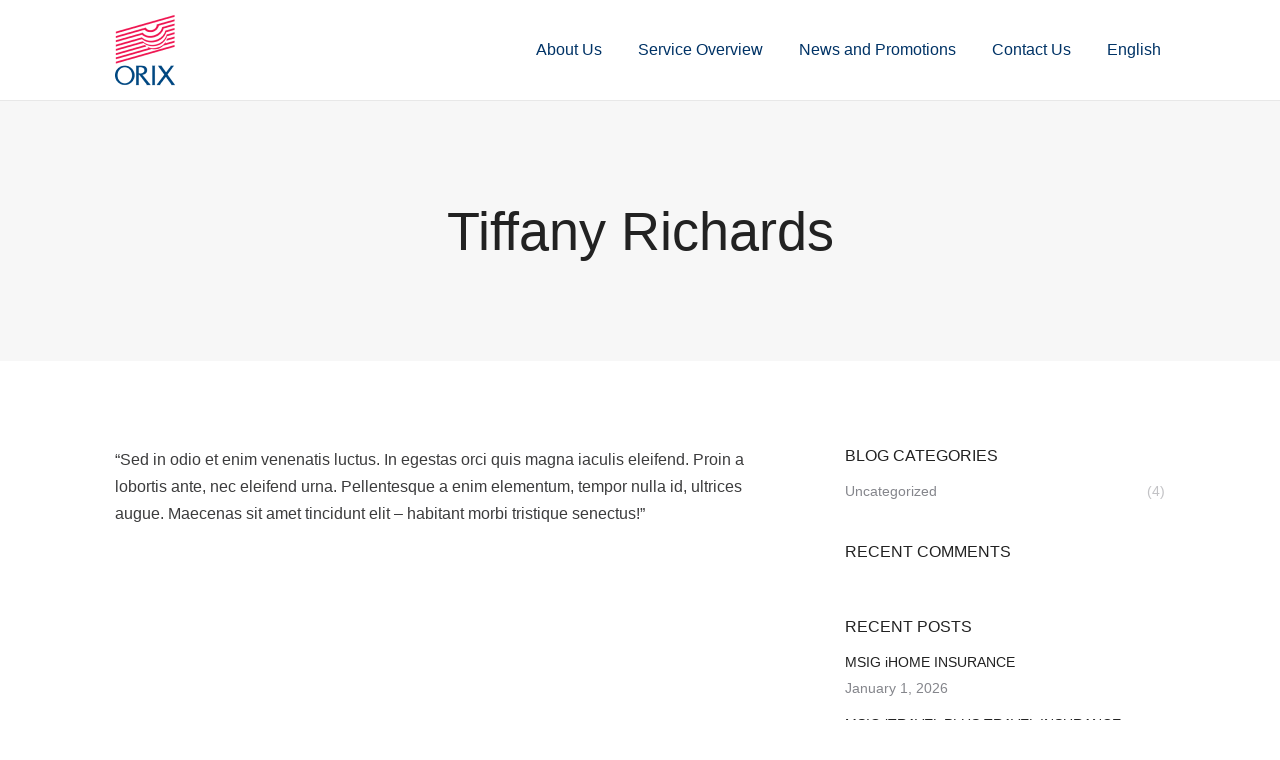

--- FILE ---
content_type: text/html; charset=UTF-8
request_url: https://orixinsurance.com.hk/en/dt_testimonials/tiffany-richards/
body_size: 16144
content:
<!DOCTYPE html>
<!--[if !(IE 6) | !(IE 7) | !(IE 8)  ]><!-->
<html lang="en-GB" class="no-js">
<!--<![endif]-->
<head>
	<meta charset="UTF-8" />
				<meta name="viewport" content="width=device-width, initial-scale=1, maximum-scale=1, user-scalable=0"/>
			<meta name="theme-color" content="#cc0033"/>	<link rel="profile" href="https://gmpg.org/xfn/11" />
	<meta name='robots' content='index, follow, max-image-preview:large, max-snippet:-1, max-video-preview:-1' />
<script id="cookieyes" type="text/javascript" src="https://cdn-cookieyes.com/client_data/adc9811de78559b0a8308be8/script.js"></script>
	<!-- This site is optimized with the Yoast SEO plugin v26.6 - https://yoast.com/wordpress/plugins/seo/ -->
	<title>Tiffany Richards - OAIS</title>
	<link rel="canonical" href="https://orixinsurance.com.hk/en/dt_testimonials/tiffany-richards/" />
	<meta property="og:locale" content="en_GB" />
	<meta property="og:type" content="article" />
	<meta property="og:title" content="Tiffany Richards - OAIS" />
	<meta property="og:description" content="&#8220;Sed in odio et enim venenatis luctus. In egestas orci quis magna iaculis eleifend. Proin a lobortis ante, nec eleifend urna. Pellentesque a enim elementum, tempor nulla id, ultrices augue. Maecenas sit amet tincidunt elit – habitant morbi tristique senectus!&#8221;" />
	<meta property="og:url" content="https://orixinsurance.com.hk/en/dt_testimonials/tiffany-richards/" />
	<meta property="og:site_name" content="OAIS" />
	<meta property="og:image" content="https://orixinsurance.com.hk/wp-content/uploads/2019/10/p3-1.jpg" />
	<meta property="og:image:width" content="900" />
	<meta property="og:image:height" content="900" />
	<meta property="og:image:type" content="image/jpeg" />
	<meta name="twitter:card" content="summary_large_image" />
	<script type="application/ld+json" class="yoast-schema-graph">{"@context":"https://schema.org","@graph":[{"@type":"WebPage","@id":"https://orixinsurance.com.hk/en/dt_testimonials/tiffany-richards/","url":"https://orixinsurance.com.hk/en/dt_testimonials/tiffany-richards/","name":"Tiffany Richards - OAIS","isPartOf":{"@id":"https://orixinsurance.com.hk/en/#website"},"primaryImageOfPage":{"@id":"https://orixinsurance.com.hk/en/dt_testimonials/tiffany-richards/#primaryimage"},"image":{"@id":"https://orixinsurance.com.hk/en/dt_testimonials/tiffany-richards/#primaryimage"},"thumbnailUrl":"https://orixinsurance.com.hk/wp-content/uploads/2019/10/p3-1.jpg","datePublished":"2019-11-02T12:30:35+00:00","breadcrumb":{"@id":"https://orixinsurance.com.hk/en/dt_testimonials/tiffany-richards/#breadcrumb"},"inLanguage":"en-GB","potentialAction":[{"@type":"ReadAction","target":["https://orixinsurance.com.hk/en/dt_testimonials/tiffany-richards/"]}]},{"@type":"ImageObject","inLanguage":"en-GB","@id":"https://orixinsurance.com.hk/en/dt_testimonials/tiffany-richards/#primaryimage","url":"https://orixinsurance.com.hk/wp-content/uploads/2019/10/p3-1.jpg","contentUrl":"https://orixinsurance.com.hk/wp-content/uploads/2019/10/p3-1.jpg","width":900,"height":900},{"@type":"BreadcrumbList","@id":"https://orixinsurance.com.hk/en/dt_testimonials/tiffany-richards/#breadcrumb","itemListElement":[{"@type":"ListItem","position":1,"name":"Home","item":"https://orixinsurance.com.hk/en/"},{"@type":"ListItem","position":2,"name":"Testimonials","item":"https://orixinsurance.com.hk/en/dt_testimonials/"},{"@type":"ListItem","position":3,"name":"Tiffany Richards"}]},{"@type":"WebSite","@id":"https://orixinsurance.com.hk/en/#website","url":"https://orixinsurance.com.hk/en/","name":"OAIS","description":"Orix Asia Insurance Finance","potentialAction":[{"@type":"SearchAction","target":{"@type":"EntryPoint","urlTemplate":"https://orixinsurance.com.hk/en/?s={search_term_string}"},"query-input":{"@type":"PropertyValueSpecification","valueRequired":true,"valueName":"search_term_string"}}],"inLanguage":"en-GB"}]}</script>
	<!-- / Yoast SEO plugin. -->


<link rel='dns-prefetch' href='//www.googletagmanager.com' />
<link rel='dns-prefetch' href='//fonts.googleapis.com' />
<link rel="alternate" type="application/rss+xml" title="OAIS &raquo; Feed" href="https://orixinsurance.com.hk/en/feed/" />
<link rel="alternate" type="application/rss+xml" title="OAIS &raquo; Comments Feed" href="https://orixinsurance.com.hk/en/comments/feed/" />
<link rel="alternate" title="oEmbed (JSON)" type="application/json+oembed" href="https://orixinsurance.com.hk/wp-json/oembed/1.0/embed?url=https%3A%2F%2Forixinsurance.com.hk%2Fen%2Fdt_testimonials%2Ftiffany-richards%2F&#038;lang=en" />
<link rel="alternate" title="oEmbed (XML)" type="text/xml+oembed" href="https://orixinsurance.com.hk/wp-json/oembed/1.0/embed?url=https%3A%2F%2Forixinsurance.com.hk%2Fen%2Fdt_testimonials%2Ftiffany-richards%2F&#038;format=xml&#038;lang=en" />
<style id='wp-img-auto-sizes-contain-inline-css'>
img:is([sizes=auto i],[sizes^="auto," i]){contain-intrinsic-size:3000px 1500px}
/*# sourceURL=wp-img-auto-sizes-contain-inline-css */
</style>
<link rel='stylesheet' id='genesis-blocks-style-css-css' href='https://orixinsurance.com.hk/wp-content/plugins/genesis-blocks/dist/style-blocks.build.css?ver=1768212066' media='all' />
<style id='wp-emoji-styles-inline-css'>

	img.wp-smiley, img.emoji {
		display: inline !important;
		border: none !important;
		box-shadow: none !important;
		height: 1em !important;
		width: 1em !important;
		margin: 0 0.07em !important;
		vertical-align: -0.1em !important;
		background: none !important;
		padding: 0 !important;
	}
/*# sourceURL=wp-emoji-styles-inline-css */
</style>
<style id='wp-block-library-inline-css'>
:root{--wp-block-synced-color:#7a00df;--wp-block-synced-color--rgb:122,0,223;--wp-bound-block-color:var(--wp-block-synced-color);--wp-editor-canvas-background:#ddd;--wp-admin-theme-color:#007cba;--wp-admin-theme-color--rgb:0,124,186;--wp-admin-theme-color-darker-10:#006ba1;--wp-admin-theme-color-darker-10--rgb:0,107,160.5;--wp-admin-theme-color-darker-20:#005a87;--wp-admin-theme-color-darker-20--rgb:0,90,135;--wp-admin-border-width-focus:2px}@media (min-resolution:192dpi){:root{--wp-admin-border-width-focus:1.5px}}.wp-element-button{cursor:pointer}:root .has-very-light-gray-background-color{background-color:#eee}:root .has-very-dark-gray-background-color{background-color:#313131}:root .has-very-light-gray-color{color:#eee}:root .has-very-dark-gray-color{color:#313131}:root .has-vivid-green-cyan-to-vivid-cyan-blue-gradient-background{background:linear-gradient(135deg,#00d084,#0693e3)}:root .has-purple-crush-gradient-background{background:linear-gradient(135deg,#34e2e4,#4721fb 50%,#ab1dfe)}:root .has-hazy-dawn-gradient-background{background:linear-gradient(135deg,#faaca8,#dad0ec)}:root .has-subdued-olive-gradient-background{background:linear-gradient(135deg,#fafae1,#67a671)}:root .has-atomic-cream-gradient-background{background:linear-gradient(135deg,#fdd79a,#004a59)}:root .has-nightshade-gradient-background{background:linear-gradient(135deg,#330968,#31cdcf)}:root .has-midnight-gradient-background{background:linear-gradient(135deg,#020381,#2874fc)}:root{--wp--preset--font-size--normal:16px;--wp--preset--font-size--huge:42px}.has-regular-font-size{font-size:1em}.has-larger-font-size{font-size:2.625em}.has-normal-font-size{font-size:var(--wp--preset--font-size--normal)}.has-huge-font-size{font-size:var(--wp--preset--font-size--huge)}.has-text-align-center{text-align:center}.has-text-align-left{text-align:left}.has-text-align-right{text-align:right}.has-fit-text{white-space:nowrap!important}#end-resizable-editor-section{display:none}.aligncenter{clear:both}.items-justified-left{justify-content:flex-start}.items-justified-center{justify-content:center}.items-justified-right{justify-content:flex-end}.items-justified-space-between{justify-content:space-between}.screen-reader-text{border:0;clip-path:inset(50%);height:1px;margin:-1px;overflow:hidden;padding:0;position:absolute;width:1px;word-wrap:normal!important}.screen-reader-text:focus{background-color:#ddd;clip-path:none;color:#444;display:block;font-size:1em;height:auto;left:5px;line-height:normal;padding:15px 23px 14px;text-decoration:none;top:5px;width:auto;z-index:100000}html :where(.has-border-color){border-style:solid}html :where([style*=border-top-color]){border-top-style:solid}html :where([style*=border-right-color]){border-right-style:solid}html :where([style*=border-bottom-color]){border-bottom-style:solid}html :where([style*=border-left-color]){border-left-style:solid}html :where([style*=border-width]){border-style:solid}html :where([style*=border-top-width]){border-top-style:solid}html :where([style*=border-right-width]){border-right-style:solid}html :where([style*=border-bottom-width]){border-bottom-style:solid}html :where([style*=border-left-width]){border-left-style:solid}html :where(img[class*=wp-image-]){height:auto;max-width:100%}:where(figure){margin:0 0 1em}html :where(.is-position-sticky){--wp-admin--admin-bar--position-offset:var(--wp-admin--admin-bar--height,0px)}@media screen and (max-width:600px){html :where(.is-position-sticky){--wp-admin--admin-bar--position-offset:0px}}

/*# sourceURL=wp-block-library-inline-css */
</style><style id='wp-block-heading-inline-css'>
h1:where(.wp-block-heading).has-background,h2:where(.wp-block-heading).has-background,h3:where(.wp-block-heading).has-background,h4:where(.wp-block-heading).has-background,h5:where(.wp-block-heading).has-background,h6:where(.wp-block-heading).has-background{padding:1.25em 2.375em}h1.has-text-align-left[style*=writing-mode]:where([style*=vertical-lr]),h1.has-text-align-right[style*=writing-mode]:where([style*=vertical-rl]),h2.has-text-align-left[style*=writing-mode]:where([style*=vertical-lr]),h2.has-text-align-right[style*=writing-mode]:where([style*=vertical-rl]),h3.has-text-align-left[style*=writing-mode]:where([style*=vertical-lr]),h3.has-text-align-right[style*=writing-mode]:where([style*=vertical-rl]),h4.has-text-align-left[style*=writing-mode]:where([style*=vertical-lr]),h4.has-text-align-right[style*=writing-mode]:where([style*=vertical-rl]),h5.has-text-align-left[style*=writing-mode]:where([style*=vertical-lr]),h5.has-text-align-right[style*=writing-mode]:where([style*=vertical-rl]),h6.has-text-align-left[style*=writing-mode]:where([style*=vertical-lr]),h6.has-text-align-right[style*=writing-mode]:where([style*=vertical-rl]){rotate:180deg}
/*# sourceURL=https://orixinsurance.com.hk/wp-includes/blocks/heading/style.min.css */
</style>
<style id='wp-block-image-inline-css'>
.wp-block-image>a,.wp-block-image>figure>a{display:inline-block}.wp-block-image img{box-sizing:border-box;height:auto;max-width:100%;vertical-align:bottom}@media not (prefers-reduced-motion){.wp-block-image img.hide{visibility:hidden}.wp-block-image img.show{animation:show-content-image .4s}}.wp-block-image[style*=border-radius] img,.wp-block-image[style*=border-radius]>a{border-radius:inherit}.wp-block-image.has-custom-border img{box-sizing:border-box}.wp-block-image.aligncenter{text-align:center}.wp-block-image.alignfull>a,.wp-block-image.alignwide>a{width:100%}.wp-block-image.alignfull img,.wp-block-image.alignwide img{height:auto;width:100%}.wp-block-image .aligncenter,.wp-block-image .alignleft,.wp-block-image .alignright,.wp-block-image.aligncenter,.wp-block-image.alignleft,.wp-block-image.alignright{display:table}.wp-block-image .aligncenter>figcaption,.wp-block-image .alignleft>figcaption,.wp-block-image .alignright>figcaption,.wp-block-image.aligncenter>figcaption,.wp-block-image.alignleft>figcaption,.wp-block-image.alignright>figcaption{caption-side:bottom;display:table-caption}.wp-block-image .alignleft{float:left;margin:.5em 1em .5em 0}.wp-block-image .alignright{float:right;margin:.5em 0 .5em 1em}.wp-block-image .aligncenter{margin-left:auto;margin-right:auto}.wp-block-image :where(figcaption){margin-bottom:1em;margin-top:.5em}.wp-block-image.is-style-circle-mask img{border-radius:9999px}@supports ((-webkit-mask-image:none) or (mask-image:none)) or (-webkit-mask-image:none){.wp-block-image.is-style-circle-mask img{border-radius:0;-webkit-mask-image:url('data:image/svg+xml;utf8,<svg viewBox="0 0 100 100" xmlns="http://www.w3.org/2000/svg"><circle cx="50" cy="50" r="50"/></svg>');mask-image:url('data:image/svg+xml;utf8,<svg viewBox="0 0 100 100" xmlns="http://www.w3.org/2000/svg"><circle cx="50" cy="50" r="50"/></svg>');mask-mode:alpha;-webkit-mask-position:center;mask-position:center;-webkit-mask-repeat:no-repeat;mask-repeat:no-repeat;-webkit-mask-size:contain;mask-size:contain}}:root :where(.wp-block-image.is-style-rounded img,.wp-block-image .is-style-rounded img){border-radius:9999px}.wp-block-image figure{margin:0}.wp-lightbox-container{display:flex;flex-direction:column;position:relative}.wp-lightbox-container img{cursor:zoom-in}.wp-lightbox-container img:hover+button{opacity:1}.wp-lightbox-container button{align-items:center;backdrop-filter:blur(16px) saturate(180%);background-color:#5a5a5a40;border:none;border-radius:4px;cursor:zoom-in;display:flex;height:20px;justify-content:center;opacity:0;padding:0;position:absolute;right:16px;text-align:center;top:16px;width:20px;z-index:100}@media not (prefers-reduced-motion){.wp-lightbox-container button{transition:opacity .2s ease}}.wp-lightbox-container button:focus-visible{outline:3px auto #5a5a5a40;outline:3px auto -webkit-focus-ring-color;outline-offset:3px}.wp-lightbox-container button:hover{cursor:pointer;opacity:1}.wp-lightbox-container button:focus{opacity:1}.wp-lightbox-container button:focus,.wp-lightbox-container button:hover,.wp-lightbox-container button:not(:hover):not(:active):not(.has-background){background-color:#5a5a5a40;border:none}.wp-lightbox-overlay{box-sizing:border-box;cursor:zoom-out;height:100vh;left:0;overflow:hidden;position:fixed;top:0;visibility:hidden;width:100%;z-index:100000}.wp-lightbox-overlay .close-button{align-items:center;cursor:pointer;display:flex;justify-content:center;min-height:40px;min-width:40px;padding:0;position:absolute;right:calc(env(safe-area-inset-right) + 16px);top:calc(env(safe-area-inset-top) + 16px);z-index:5000000}.wp-lightbox-overlay .close-button:focus,.wp-lightbox-overlay .close-button:hover,.wp-lightbox-overlay .close-button:not(:hover):not(:active):not(.has-background){background:none;border:none}.wp-lightbox-overlay .lightbox-image-container{height:var(--wp--lightbox-container-height);left:50%;overflow:hidden;position:absolute;top:50%;transform:translate(-50%,-50%);transform-origin:top left;width:var(--wp--lightbox-container-width);z-index:9999999999}.wp-lightbox-overlay .wp-block-image{align-items:center;box-sizing:border-box;display:flex;height:100%;justify-content:center;margin:0;position:relative;transform-origin:0 0;width:100%;z-index:3000000}.wp-lightbox-overlay .wp-block-image img{height:var(--wp--lightbox-image-height);min-height:var(--wp--lightbox-image-height);min-width:var(--wp--lightbox-image-width);width:var(--wp--lightbox-image-width)}.wp-lightbox-overlay .wp-block-image figcaption{display:none}.wp-lightbox-overlay button{background:none;border:none}.wp-lightbox-overlay .scrim{background-color:#fff;height:100%;opacity:.9;position:absolute;width:100%;z-index:2000000}.wp-lightbox-overlay.active{visibility:visible}@media not (prefers-reduced-motion){.wp-lightbox-overlay.active{animation:turn-on-visibility .25s both}.wp-lightbox-overlay.active img{animation:turn-on-visibility .35s both}.wp-lightbox-overlay.show-closing-animation:not(.active){animation:turn-off-visibility .35s both}.wp-lightbox-overlay.show-closing-animation:not(.active) img{animation:turn-off-visibility .25s both}.wp-lightbox-overlay.zoom.active{animation:none;opacity:1;visibility:visible}.wp-lightbox-overlay.zoom.active .lightbox-image-container{animation:lightbox-zoom-in .4s}.wp-lightbox-overlay.zoom.active .lightbox-image-container img{animation:none}.wp-lightbox-overlay.zoom.active .scrim{animation:turn-on-visibility .4s forwards}.wp-lightbox-overlay.zoom.show-closing-animation:not(.active){animation:none}.wp-lightbox-overlay.zoom.show-closing-animation:not(.active) .lightbox-image-container{animation:lightbox-zoom-out .4s}.wp-lightbox-overlay.zoom.show-closing-animation:not(.active) .lightbox-image-container img{animation:none}.wp-lightbox-overlay.zoom.show-closing-animation:not(.active) .scrim{animation:turn-off-visibility .4s forwards}}@keyframes show-content-image{0%{visibility:hidden}99%{visibility:hidden}to{visibility:visible}}@keyframes turn-on-visibility{0%{opacity:0}to{opacity:1}}@keyframes turn-off-visibility{0%{opacity:1;visibility:visible}99%{opacity:0;visibility:visible}to{opacity:0;visibility:hidden}}@keyframes lightbox-zoom-in{0%{transform:translate(calc((-100vw + var(--wp--lightbox-scrollbar-width))/2 + var(--wp--lightbox-initial-left-position)),calc(-50vh + var(--wp--lightbox-initial-top-position))) scale(var(--wp--lightbox-scale))}to{transform:translate(-50%,-50%) scale(1)}}@keyframes lightbox-zoom-out{0%{transform:translate(-50%,-50%) scale(1);visibility:visible}99%{visibility:visible}to{transform:translate(calc((-100vw + var(--wp--lightbox-scrollbar-width))/2 + var(--wp--lightbox-initial-left-position)),calc(-50vh + var(--wp--lightbox-initial-top-position))) scale(var(--wp--lightbox-scale));visibility:hidden}}
/*# sourceURL=https://orixinsurance.com.hk/wp-includes/blocks/image/style.min.css */
</style>
<style id='wp-block-image-theme-inline-css'>
:root :where(.wp-block-image figcaption){color:#555;font-size:13px;text-align:center}.is-dark-theme :root :where(.wp-block-image figcaption){color:#ffffffa6}.wp-block-image{margin:0 0 1em}
/*# sourceURL=https://orixinsurance.com.hk/wp-includes/blocks/image/theme.min.css */
</style>
<style id='wp-block-paragraph-inline-css'>
.is-small-text{font-size:.875em}.is-regular-text{font-size:1em}.is-large-text{font-size:2.25em}.is-larger-text{font-size:3em}.has-drop-cap:not(:focus):first-letter{float:left;font-size:8.4em;font-style:normal;font-weight:100;line-height:.68;margin:.05em .1em 0 0;text-transform:uppercase}body.rtl .has-drop-cap:not(:focus):first-letter{float:none;margin-left:.1em}p.has-drop-cap.has-background{overflow:hidden}:root :where(p.has-background){padding:1.25em 2.375em}:where(p.has-text-color:not(.has-link-color)) a{color:inherit}p.has-text-align-left[style*="writing-mode:vertical-lr"],p.has-text-align-right[style*="writing-mode:vertical-rl"]{rotate:180deg}
/*# sourceURL=https://orixinsurance.com.hk/wp-includes/blocks/paragraph/style.min.css */
</style>
<style id='global-styles-inline-css'>
:root{--wp--preset--aspect-ratio--square: 1;--wp--preset--aspect-ratio--4-3: 4/3;--wp--preset--aspect-ratio--3-4: 3/4;--wp--preset--aspect-ratio--3-2: 3/2;--wp--preset--aspect-ratio--2-3: 2/3;--wp--preset--aspect-ratio--16-9: 16/9;--wp--preset--aspect-ratio--9-16: 9/16;--wp--preset--color--black: #000000;--wp--preset--color--cyan-bluish-gray: #abb8c3;--wp--preset--color--white: #FFF;--wp--preset--color--pale-pink: #f78da7;--wp--preset--color--vivid-red: #cf2e2e;--wp--preset--color--luminous-vivid-orange: #ff6900;--wp--preset--color--luminous-vivid-amber: #fcb900;--wp--preset--color--light-green-cyan: #7bdcb5;--wp--preset--color--vivid-green-cyan: #00d084;--wp--preset--color--pale-cyan-blue: #8ed1fc;--wp--preset--color--vivid-cyan-blue: #0693e3;--wp--preset--color--vivid-purple: #9b51e0;--wp--preset--color--accent: #cc0033;--wp--preset--color--dark-gray: #111;--wp--preset--color--light-gray: #767676;--wp--preset--gradient--vivid-cyan-blue-to-vivid-purple: linear-gradient(135deg,rgb(6,147,227) 0%,rgb(155,81,224) 100%);--wp--preset--gradient--light-green-cyan-to-vivid-green-cyan: linear-gradient(135deg,rgb(122,220,180) 0%,rgb(0,208,130) 100%);--wp--preset--gradient--luminous-vivid-amber-to-luminous-vivid-orange: linear-gradient(135deg,rgb(252,185,0) 0%,rgb(255,105,0) 100%);--wp--preset--gradient--luminous-vivid-orange-to-vivid-red: linear-gradient(135deg,rgb(255,105,0) 0%,rgb(207,46,46) 100%);--wp--preset--gradient--very-light-gray-to-cyan-bluish-gray: linear-gradient(135deg,rgb(238,238,238) 0%,rgb(169,184,195) 100%);--wp--preset--gradient--cool-to-warm-spectrum: linear-gradient(135deg,rgb(74,234,220) 0%,rgb(151,120,209) 20%,rgb(207,42,186) 40%,rgb(238,44,130) 60%,rgb(251,105,98) 80%,rgb(254,248,76) 100%);--wp--preset--gradient--blush-light-purple: linear-gradient(135deg,rgb(255,206,236) 0%,rgb(152,150,240) 100%);--wp--preset--gradient--blush-bordeaux: linear-gradient(135deg,rgb(254,205,165) 0%,rgb(254,45,45) 50%,rgb(107,0,62) 100%);--wp--preset--gradient--luminous-dusk: linear-gradient(135deg,rgb(255,203,112) 0%,rgb(199,81,192) 50%,rgb(65,88,208) 100%);--wp--preset--gradient--pale-ocean: linear-gradient(135deg,rgb(255,245,203) 0%,rgb(182,227,212) 50%,rgb(51,167,181) 100%);--wp--preset--gradient--electric-grass: linear-gradient(135deg,rgb(202,248,128) 0%,rgb(113,206,126) 100%);--wp--preset--gradient--midnight: linear-gradient(135deg,rgb(2,3,129) 0%,rgb(40,116,252) 100%);--wp--preset--font-size--small: 13px;--wp--preset--font-size--medium: 20px;--wp--preset--font-size--large: 36px;--wp--preset--font-size--x-large: 42px;--wp--preset--spacing--20: 0.44rem;--wp--preset--spacing--30: 0.67rem;--wp--preset--spacing--40: 1rem;--wp--preset--spacing--50: 1.5rem;--wp--preset--spacing--60: 2.25rem;--wp--preset--spacing--70: 3.38rem;--wp--preset--spacing--80: 5.06rem;--wp--preset--shadow--natural: 6px 6px 9px rgba(0, 0, 0, 0.2);--wp--preset--shadow--deep: 12px 12px 50px rgba(0, 0, 0, 0.4);--wp--preset--shadow--sharp: 6px 6px 0px rgba(0, 0, 0, 0.2);--wp--preset--shadow--outlined: 6px 6px 0px -3px rgb(255, 255, 255), 6px 6px rgb(0, 0, 0);--wp--preset--shadow--crisp: 6px 6px 0px rgb(0, 0, 0);}:where(.is-layout-flex){gap: 0.5em;}:where(.is-layout-grid){gap: 0.5em;}body .is-layout-flex{display: flex;}.is-layout-flex{flex-wrap: wrap;align-items: center;}.is-layout-flex > :is(*, div){margin: 0;}body .is-layout-grid{display: grid;}.is-layout-grid > :is(*, div){margin: 0;}:where(.wp-block-columns.is-layout-flex){gap: 2em;}:where(.wp-block-columns.is-layout-grid){gap: 2em;}:where(.wp-block-post-template.is-layout-flex){gap: 1.25em;}:where(.wp-block-post-template.is-layout-grid){gap: 1.25em;}.has-black-color{color: var(--wp--preset--color--black) !important;}.has-cyan-bluish-gray-color{color: var(--wp--preset--color--cyan-bluish-gray) !important;}.has-white-color{color: var(--wp--preset--color--white) !important;}.has-pale-pink-color{color: var(--wp--preset--color--pale-pink) !important;}.has-vivid-red-color{color: var(--wp--preset--color--vivid-red) !important;}.has-luminous-vivid-orange-color{color: var(--wp--preset--color--luminous-vivid-orange) !important;}.has-luminous-vivid-amber-color{color: var(--wp--preset--color--luminous-vivid-amber) !important;}.has-light-green-cyan-color{color: var(--wp--preset--color--light-green-cyan) !important;}.has-vivid-green-cyan-color{color: var(--wp--preset--color--vivid-green-cyan) !important;}.has-pale-cyan-blue-color{color: var(--wp--preset--color--pale-cyan-blue) !important;}.has-vivid-cyan-blue-color{color: var(--wp--preset--color--vivid-cyan-blue) !important;}.has-vivid-purple-color{color: var(--wp--preset--color--vivid-purple) !important;}.has-black-background-color{background-color: var(--wp--preset--color--black) !important;}.has-cyan-bluish-gray-background-color{background-color: var(--wp--preset--color--cyan-bluish-gray) !important;}.has-white-background-color{background-color: var(--wp--preset--color--white) !important;}.has-pale-pink-background-color{background-color: var(--wp--preset--color--pale-pink) !important;}.has-vivid-red-background-color{background-color: var(--wp--preset--color--vivid-red) !important;}.has-luminous-vivid-orange-background-color{background-color: var(--wp--preset--color--luminous-vivid-orange) !important;}.has-luminous-vivid-amber-background-color{background-color: var(--wp--preset--color--luminous-vivid-amber) !important;}.has-light-green-cyan-background-color{background-color: var(--wp--preset--color--light-green-cyan) !important;}.has-vivid-green-cyan-background-color{background-color: var(--wp--preset--color--vivid-green-cyan) !important;}.has-pale-cyan-blue-background-color{background-color: var(--wp--preset--color--pale-cyan-blue) !important;}.has-vivid-cyan-blue-background-color{background-color: var(--wp--preset--color--vivid-cyan-blue) !important;}.has-vivid-purple-background-color{background-color: var(--wp--preset--color--vivid-purple) !important;}.has-black-border-color{border-color: var(--wp--preset--color--black) !important;}.has-cyan-bluish-gray-border-color{border-color: var(--wp--preset--color--cyan-bluish-gray) !important;}.has-white-border-color{border-color: var(--wp--preset--color--white) !important;}.has-pale-pink-border-color{border-color: var(--wp--preset--color--pale-pink) !important;}.has-vivid-red-border-color{border-color: var(--wp--preset--color--vivid-red) !important;}.has-luminous-vivid-orange-border-color{border-color: var(--wp--preset--color--luminous-vivid-orange) !important;}.has-luminous-vivid-amber-border-color{border-color: var(--wp--preset--color--luminous-vivid-amber) !important;}.has-light-green-cyan-border-color{border-color: var(--wp--preset--color--light-green-cyan) !important;}.has-vivid-green-cyan-border-color{border-color: var(--wp--preset--color--vivid-green-cyan) !important;}.has-pale-cyan-blue-border-color{border-color: var(--wp--preset--color--pale-cyan-blue) !important;}.has-vivid-cyan-blue-border-color{border-color: var(--wp--preset--color--vivid-cyan-blue) !important;}.has-vivid-purple-border-color{border-color: var(--wp--preset--color--vivid-purple) !important;}.has-vivid-cyan-blue-to-vivid-purple-gradient-background{background: var(--wp--preset--gradient--vivid-cyan-blue-to-vivid-purple) !important;}.has-light-green-cyan-to-vivid-green-cyan-gradient-background{background: var(--wp--preset--gradient--light-green-cyan-to-vivid-green-cyan) !important;}.has-luminous-vivid-amber-to-luminous-vivid-orange-gradient-background{background: var(--wp--preset--gradient--luminous-vivid-amber-to-luminous-vivid-orange) !important;}.has-luminous-vivid-orange-to-vivid-red-gradient-background{background: var(--wp--preset--gradient--luminous-vivid-orange-to-vivid-red) !important;}.has-very-light-gray-to-cyan-bluish-gray-gradient-background{background: var(--wp--preset--gradient--very-light-gray-to-cyan-bluish-gray) !important;}.has-cool-to-warm-spectrum-gradient-background{background: var(--wp--preset--gradient--cool-to-warm-spectrum) !important;}.has-blush-light-purple-gradient-background{background: var(--wp--preset--gradient--blush-light-purple) !important;}.has-blush-bordeaux-gradient-background{background: var(--wp--preset--gradient--blush-bordeaux) !important;}.has-luminous-dusk-gradient-background{background: var(--wp--preset--gradient--luminous-dusk) !important;}.has-pale-ocean-gradient-background{background: var(--wp--preset--gradient--pale-ocean) !important;}.has-electric-grass-gradient-background{background: var(--wp--preset--gradient--electric-grass) !important;}.has-midnight-gradient-background{background: var(--wp--preset--gradient--midnight) !important;}.has-small-font-size{font-size: var(--wp--preset--font-size--small) !important;}.has-medium-font-size{font-size: var(--wp--preset--font-size--medium) !important;}.has-large-font-size{font-size: var(--wp--preset--font-size--large) !important;}.has-x-large-font-size{font-size: var(--wp--preset--font-size--x-large) !important;}
/*# sourceURL=global-styles-inline-css */
</style>

<style id='classic-theme-styles-inline-css'>
/*! This file is auto-generated */
.wp-block-button__link{color:#fff;background-color:#32373c;border-radius:9999px;box-shadow:none;text-decoration:none;padding:calc(.667em + 2px) calc(1.333em + 2px);font-size:1.125em}.wp-block-file__button{background:#32373c;color:#fff;text-decoration:none}
/*# sourceURL=/wp-includes/css/classic-themes.min.css */
</style>
<link rel='stylesheet' id='the7-font-css' href='https://orixinsurance.com.hk/wp-content/themes/dt-the7/fonts/icomoon-the7-font/icomoon-the7-font.min.css?ver=14.0.1.1' media='all' />
<link rel='stylesheet' id='the7-awesome-fonts-css' href='https://orixinsurance.com.hk/wp-content/themes/dt-the7/fonts/FontAwesome/css/all.min.css?ver=14.0.1.1' media='all' />
<link rel='stylesheet' id='dt-web-fonts-css' href='https://fonts.googleapis.com/css?family=Roboto:400,600,700%7CPoppins:400,500,600,700%7CRoboto+Condensed:400,600,700' media='all' />
<link rel='stylesheet' id='dt-main-css' href='https://orixinsurance.com.hk/wp-content/themes/dt-the7/css/main.min.css?ver=14.0.1.1' media='all' />
<style id='dt-main-inline-css'>
body #load {
  display: block;
  height: 100%;
  overflow: hidden;
  position: fixed;
  width: 100%;
  z-index: 9901;
  opacity: 1;
  visibility: visible;
  transition: all .35s ease-out;
}
.load-wrap {
  width: 100%;
  height: 100%;
  background-position: center center;
  background-repeat: no-repeat;
  text-align: center;
  display: -ms-flexbox;
  display: -ms-flex;
  display: flex;
  -ms-align-items: center;
  -ms-flex-align: center;
  align-items: center;
  -ms-flex-flow: column wrap;
  flex-flow: column wrap;
  -ms-flex-pack: center;
  -ms-justify-content: center;
  justify-content: center;
}
.load-wrap > svg {
  position: absolute;
  top: 50%;
  left: 50%;
  transform: translate(-50%,-50%);
}
#load {
  background: var(--the7-elementor-beautiful-loading-bg,#003366);
  --the7-beautiful-spinner-color2: var(--the7-beautiful-spinner-color,#ffffff);
}

/*# sourceURL=dt-main-inline-css */
</style>
<link rel='stylesheet' id='the7-custom-scrollbar-css' href='https://orixinsurance.com.hk/wp-content/themes/dt-the7/lib/custom-scrollbar/custom-scrollbar.min.css?ver=14.0.1.1' media='all' />
<link rel='stylesheet' id='the7-wpbakery-css' href='https://orixinsurance.com.hk/wp-content/themes/dt-the7/css/wpbakery.min.css?ver=14.0.1.1' media='all' />
<link rel='stylesheet' id='the7-core-css' href='https://orixinsurance.com.hk/wp-content/plugins/dt-the7-core/assets/css/post-type.min.css?ver=2.7.12' media='all' />
<link rel='stylesheet' id='the7-css-vars-css' href='https://orixinsurance.com.hk/wp-content/uploads/the7-css/css-vars.css?ver=11881226b63d' media='all' />
<link rel='stylesheet' id='dt-custom-css' href='https://orixinsurance.com.hk/wp-content/uploads/the7-css/custom.css?ver=11881226b63d' media='all' />
<link rel='stylesheet' id='dt-media-css' href='https://orixinsurance.com.hk/wp-content/uploads/the7-css/media.css?ver=11881226b63d' media='all' />
<link rel='stylesheet' id='the7-mega-menu-css' href='https://orixinsurance.com.hk/wp-content/uploads/the7-css/mega-menu.css?ver=11881226b63d' media='all' />
<link rel='stylesheet' id='the7-elements-albums-portfolio-css' href='https://orixinsurance.com.hk/wp-content/uploads/the7-css/the7-elements-albums-portfolio.css?ver=11881226b63d' media='all' />
<link rel='stylesheet' id='the7-elements-css' href='https://orixinsurance.com.hk/wp-content/uploads/the7-css/post-type-dynamic.css?ver=11881226b63d' media='all' />
<link rel='stylesheet' id='style-css' href='https://orixinsurance.com.hk/wp-content/themes/dt-the7/style.css?ver=14.0.1.1' media='all' />
<script src="https://orixinsurance.com.hk/wp-includes/js/jquery/jquery.min.js?ver=3.7.1" id="jquery-core-js"></script>
<script src="https://orixinsurance.com.hk/wp-includes/js/jquery/jquery-migrate.min.js?ver=3.4.1" id="jquery-migrate-js"></script>
<script id="dt-above-fold-js-extra">
var dtLocal = {"themeUrl":"https://orixinsurance.com.hk/wp-content/themes/dt-the7","passText":"To view this protected post, enter the password below:","moreButtonText":{"loading":"Loading...","loadMore":"Load more"},"postID":"1839","ajaxurl":"https://orixinsurance.com.hk/wp-admin/admin-ajax.php","REST":{"baseUrl":"https://orixinsurance.com.hk/wp-json/the7/v1","endpoints":{"sendMail":"/send-mail"}},"contactMessages":{"required":"One or more fields have an error. Please check and try again.","terms":"Please accept the privacy policy.","fillTheCaptchaError":"Please, fill the captcha."},"captchaSiteKey":"","ajaxNonce":"2969ce62c3","pageData":"","themeSettings":{"smoothScroll":"off","lazyLoading":false,"desktopHeader":{"height":100},"ToggleCaptionEnabled":"disabled","ToggleCaption":"Navigation","floatingHeader":{"showAfter":140,"showMenu":false,"height":60,"logo":{"showLogo":true,"html":"\u003Cimg class=\" preload-me\" src=\"https://orixinsurance.com.hk/wp-content/uploads/2023/07/oais_logo-1.png\" srcset=\"https://orixinsurance.com.hk/wp-content/uploads/2023/07/oais_logo-1.png 60w, https://orixinsurance.com.hk/wp-content/uploads/2023/07/oais_logo@2x.png 120w\" width=\"60\" height=\"72\"   sizes=\"60px\" alt=\"OAIS\" /\u003E","url":"https://orixinsurance.com.hk/en/"}},"topLine":{"floatingTopLine":{"logo":{"showLogo":false,"html":""}}},"mobileHeader":{"firstSwitchPoint":992,"secondSwitchPoint":778,"firstSwitchPointHeight":60,"secondSwitchPointHeight":60,"mobileToggleCaptionEnabled":"disabled","mobileToggleCaption":"Menu"},"stickyMobileHeaderFirstSwitch":{"logo":{"html":"\u003Cimg class=\" preload-me\" src=\"https://orixinsurance.com.hk/wp-content/uploads/2023/07/oais_logo-1.png\" srcset=\"https://orixinsurance.com.hk/wp-content/uploads/2023/07/oais_logo-1.png 60w, https://orixinsurance.com.hk/wp-content/uploads/2023/07/oais_logo@2x.png 120w\" width=\"60\" height=\"72\"   sizes=\"60px\" alt=\"OAIS\" /\u003E"}},"stickyMobileHeaderSecondSwitch":{"logo":{"html":"\u003Cimg class=\" preload-me\" src=\"https://orixinsurance.com.hk/wp-content/uploads/2023/07/oais_logo-1.png\" srcset=\"https://orixinsurance.com.hk/wp-content/uploads/2023/07/oais_logo-1.png 60w, https://orixinsurance.com.hk/wp-content/uploads/2023/07/oais_logo@2x.png 120w\" width=\"60\" height=\"72\"   sizes=\"60px\" alt=\"OAIS\" /\u003E"}},"sidebar":{"switchPoint":990},"boxedWidth":"1340px"},"VCMobileScreenWidth":"778"};
var dtShare = {"shareButtonText":{"facebook":"Share on Facebook","twitter":"Share on X","pinterest":"Pin it","linkedin":"Share on Linkedin","whatsapp":"Share on Whatsapp"},"overlayOpacity":"85"};
//# sourceURL=dt-above-fold-js-extra
</script>
<script src="https://orixinsurance.com.hk/wp-content/themes/dt-the7/js/above-the-fold.min.js?ver=14.0.1.1" id="dt-above-fold-js"></script>

<!-- Google tag (gtag.js) snippet added by Site Kit -->
<!-- Google Analytics snippet added by Site Kit -->
<script src="https://www.googletagmanager.com/gtag/js?id=GT-MRM7G28" id="google_gtagjs-js" async></script>
<script id="google_gtagjs-js-after">
window.dataLayer = window.dataLayer || [];function gtag(){dataLayer.push(arguments);}
gtag("set","linker",{"domains":["orixinsurance.com.hk"]});
gtag("js", new Date());
gtag("set", "developer_id.dZTNiMT", true);
gtag("config", "GT-MRM7G28");
//# sourceURL=google_gtagjs-js-after
</script>
<script></script><link rel="https://api.w.org/" href="https://orixinsurance.com.hk/wp-json/" /><link rel="alternate" title="JSON" type="application/json" href="https://orixinsurance.com.hk/wp-json/wp/v2/dt_testimonials/1839" /><link rel="EditURI" type="application/rsd+xml" title="RSD" href="https://orixinsurance.com.hk/xmlrpc.php?rsd" />
<link rel='shortlink' href='https://orixinsurance.com.hk/?p=1839' />
<meta name="generator" content="Site Kit by Google 1.168.0" /><script id='pixel-script-poptin' src='https://cdn.popt.in/pixel.js?id=a4d6a604be51f' async='true'></script> <style>.recentcomments a{display:inline !important;padding:0 !important;margin:0 !important;}</style><meta name="generator" content="Powered by WPBakery Page Builder - drag and drop page builder for WordPress."/>
<meta name="generator" content="Powered by Slider Revolution 6.7.38 - responsive, Mobile-Friendly Slider Plugin for WordPress with comfortable drag and drop interface." />
<script type="text/javascript" id="the7-loader-script">
document.addEventListener("DOMContentLoaded", function(event) {
	var load = document.getElementById("load");
	if(!load.classList.contains('loader-removed')){
		var removeLoading = setTimeout(function() {
			load.className += " loader-removed";
		}, 300);
	}
});
</script>
		<link rel="icon" href="https://orixinsurance.com.hk/wp-content/uploads/2023/07/fav.png" type="image/png" sizes="16x16"/><link rel="icon" href="https://orixinsurance.com.hk/wp-content/uploads/2023/07/fav@2x.png" type="image/png" sizes="32x32"/><script>function setREVStartSize(e){
			//window.requestAnimationFrame(function() {
				window.RSIW = window.RSIW===undefined ? window.innerWidth : window.RSIW;
				window.RSIH = window.RSIH===undefined ? window.innerHeight : window.RSIH;
				try {
					var pw = document.getElementById(e.c).parentNode.offsetWidth,
						newh;
					pw = pw===0 || isNaN(pw) || (e.l=="fullwidth" || e.layout=="fullwidth") ? window.RSIW : pw;
					e.tabw = e.tabw===undefined ? 0 : parseInt(e.tabw);
					e.thumbw = e.thumbw===undefined ? 0 : parseInt(e.thumbw);
					e.tabh = e.tabh===undefined ? 0 : parseInt(e.tabh);
					e.thumbh = e.thumbh===undefined ? 0 : parseInt(e.thumbh);
					e.tabhide = e.tabhide===undefined ? 0 : parseInt(e.tabhide);
					e.thumbhide = e.thumbhide===undefined ? 0 : parseInt(e.thumbhide);
					e.mh = e.mh===undefined || e.mh=="" || e.mh==="auto" ? 0 : parseInt(e.mh,0);
					if(e.layout==="fullscreen" || e.l==="fullscreen")
						newh = Math.max(e.mh,window.RSIH);
					else{
						e.gw = Array.isArray(e.gw) ? e.gw : [e.gw];
						for (var i in e.rl) if (e.gw[i]===undefined || e.gw[i]===0) e.gw[i] = e.gw[i-1];
						e.gh = e.el===undefined || e.el==="" || (Array.isArray(e.el) && e.el.length==0)? e.gh : e.el;
						e.gh = Array.isArray(e.gh) ? e.gh : [e.gh];
						for (var i in e.rl) if (e.gh[i]===undefined || e.gh[i]===0) e.gh[i] = e.gh[i-1];
											
						var nl = new Array(e.rl.length),
							ix = 0,
							sl;
						e.tabw = e.tabhide>=pw ? 0 : e.tabw;
						e.thumbw = e.thumbhide>=pw ? 0 : e.thumbw;
						e.tabh = e.tabhide>=pw ? 0 : e.tabh;
						e.thumbh = e.thumbhide>=pw ? 0 : e.thumbh;
						for (var i in e.rl) nl[i] = e.rl[i]<window.RSIW ? 0 : e.rl[i];
						sl = nl[0];
						for (var i in nl) if (sl>nl[i] && nl[i]>0) { sl = nl[i]; ix=i;}
						var m = pw>(e.gw[ix]+e.tabw+e.thumbw) ? 1 : (pw-(e.tabw+e.thumbw)) / (e.gw[ix]);
						newh =  (e.gh[ix] * m) + (e.tabh + e.thumbh);
					}
					var el = document.getElementById(e.c);
					if (el!==null && el) el.style.height = newh+"px";
					el = document.getElementById(e.c+"_wrapper");
					if (el!==null && el) {
						el.style.height = newh+"px";
						el.style.display = "block";
					}
				} catch(e){
					console.log("Failure at Presize of Slider:" + e)
				}
			//});
		  };</script>
<noscript><style> .wpb_animate_when_almost_visible { opacity: 1; }</style></noscript><style id='the7-custom-inline-css' type='text/css'>
.service-bullet-icon {
	margin-bottom: 10px;
}

.service-bullet-icon .aio-icon-img {
	vertical-align: middle;
	padding-top: 3px;
}

.border-button button {
	border: solid 1px !important;
}

.single-share-box {
	display: none;
}

.vc_tta-accordion a {
	line-height: 1.3em;
}

.masthead-mobile-header {
	padding-top: 10px;
	padding-bottom: 10px;
}


#block-8 {
	width: 100%;
}

#block-8 .gb-container-inside{
	margin-bottom: 20px;
}

#block-8 h5 {
	font-size: 12px;
	margin-bottom: 2px;
}

#block-8 p {
	font-size: 12px;
	opacity: .5;
}

#block-8 .footer-terms {
	margin-bottom: 10px;
}


#block-9 {
	width: 100%;
}

#block-9 .gb-container-inside{
	margin-bottom: 20px;
}

#block-9 h5 {
	font-size: 12px;
	margin-bottom: 2px;
}

#block-9 p {
	font-size: 12px;
	opacity: .5;
}

#block-9 .footer-terms {
	margin-bottom: 10px;
}

#block-10 {
	width: 100%;
}

#block-10 .gb-container-inside{
	margin-bottom: 20px;
}

#block-10 h5 {
	font-size: 12px;
	margin-bottom: 2px;
}

#block-10 p {
	font-size: 12px;
	opacity: .5;
}

#block-10 .footer-terms {
	margin-bottom: 10px;
}

.vc_tta-panels-container {
	font-size: 12px;
}

.custom-box-shadow img {
	box-shadow: 7px 7px 20px #c1c1c1;
}

.fancy-title {
	line-height: 1 !important;
}

.dt_portfolio-template .fancy-header .fancy-subtitle {
	position: absolute;
	bottom: 30px;
	width: 90%;
	left: calc(50% - 45%);
}

#fancy-header {
	min-height: 380px;
}
</style>
<link rel='stylesheet' id='rs-plugin-settings-css' href='//orixinsurance.com.hk/wp-content/plugins/revslider/sr6/assets/css/rs6.css?ver=6.7.38' media='all' />
<style id='rs-plugin-settings-inline-css'>
#rs-demo-id {}
/*# sourceURL=rs-plugin-settings-inline-css */
</style>
</head>
<body id="the7-body" class="wp-singular dt_testimonials-template-default single single-dt_testimonials postid-1839 wp-embed-responsive wp-theme-dt-the7 the7-core-ver-2.7.12 no-comments dt-responsive-on right-mobile-menu-close-icon ouside-menu-close-icon mobile-hamburger-close-bg-enable mobile-hamburger-close-bg-hover-enable  fade-medium-mobile-menu-close-icon fade-medium-menu-close-icon srcset-enabled btn-flat custom-btn-color custom-btn-hover-color top-header first-switch-logo-left first-switch-menu-right second-switch-logo-left second-switch-menu-right right-mobile-menu layzr-loading-on popup-message-style the7-ver-14.0.1.1 dt-fa-compatibility wpb-js-composer js-comp-ver-8.7.2 vc_responsive">
<!-- The7 14.0.1.1 -->
<div id="load" class="spinner-loader">
	<div class="load-wrap"><style type="text/css">
    [class*="the7-spinner-animate-"]{
        animation: spinner-animation 1s cubic-bezier(1,1,1,1) infinite;
        x:46.5px;
        y:40px;
        width:7px;
        height:20px;
        fill:var(--the7-beautiful-spinner-color2);
        opacity: 0.2;
    }
    .the7-spinner-animate-2{
        animation-delay: 0.083s;
    }
    .the7-spinner-animate-3{
        animation-delay: 0.166s;
    }
    .the7-spinner-animate-4{
         animation-delay: 0.25s;
    }
    .the7-spinner-animate-5{
         animation-delay: 0.33s;
    }
    .the7-spinner-animate-6{
         animation-delay: 0.416s;
    }
    .the7-spinner-animate-7{
         animation-delay: 0.5s;
    }
    .the7-spinner-animate-8{
         animation-delay: 0.58s;
    }
    .the7-spinner-animate-9{
         animation-delay: 0.666s;
    }
    .the7-spinner-animate-10{
         animation-delay: 0.75s;
    }
    .the7-spinner-animate-11{
        animation-delay: 0.83s;
    }
    .the7-spinner-animate-12{
        animation-delay: 0.916s;
    }
    @keyframes spinner-animation{
        from {
            opacity: 1;
        }
        to{
            opacity: 0;
        }
    }
</style>
<svg width="75px" height="75px" xmlns="http://www.w3.org/2000/svg" viewBox="0 0 100 100" preserveAspectRatio="xMidYMid">
	<rect class="the7-spinner-animate-1" rx="5" ry="5" transform="rotate(0 50 50) translate(0 -30)"></rect>
	<rect class="the7-spinner-animate-2" rx="5" ry="5" transform="rotate(30 50 50) translate(0 -30)"></rect>
	<rect class="the7-spinner-animate-3" rx="5" ry="5" transform="rotate(60 50 50) translate(0 -30)"></rect>
	<rect class="the7-spinner-animate-4" rx="5" ry="5" transform="rotate(90 50 50) translate(0 -30)"></rect>
	<rect class="the7-spinner-animate-5" rx="5" ry="5" transform="rotate(120 50 50) translate(0 -30)"></rect>
	<rect class="the7-spinner-animate-6" rx="5" ry="5" transform="rotate(150 50 50) translate(0 -30)"></rect>
	<rect class="the7-spinner-animate-7" rx="5" ry="5" transform="rotate(180 50 50) translate(0 -30)"></rect>
	<rect class="the7-spinner-animate-8" rx="5" ry="5" transform="rotate(210 50 50) translate(0 -30)"></rect>
	<rect class="the7-spinner-animate-9" rx="5" ry="5" transform="rotate(240 50 50) translate(0 -30)"></rect>
	<rect class="the7-spinner-animate-10" rx="5" ry="5" transform="rotate(270 50 50) translate(0 -30)"></rect>
	<rect class="the7-spinner-animate-11" rx="5" ry="5" transform="rotate(300 50 50) translate(0 -30)"></rect>
	<rect class="the7-spinner-animate-12" rx="5" ry="5" transform="rotate(330 50 50) translate(0 -30)"></rect>
</svg></div>
</div>
<div id="page" >
	<a class="skip-link screen-reader-text" href="#content">Skip to content</a>

<div class="masthead inline-header right line-decoration shadow-mobile-header-decoration medium-mobile-menu-icon mobile-menu-icon-hover-bg-on dt-parent-menu-clickable show-sub-menu-on-hover" >

	<div class="top-bar top-bar-empty top-bar-line-hide">
	<div class="top-bar-bg" ></div>
	<div class="mini-widgets left-widgets"></div><div class="mini-widgets right-widgets"></div></div>

	<header class="header-bar" role="banner">

		<div class="branding">
	<div id="site-title" class="assistive-text">OAIS</div>
	<div id="site-description" class="assistive-text">Orix Asia Insurance Finance</div>
	<a class="same-logo" href="https://orixinsurance.com.hk/en/"><img class=" preload-me" src="https://orixinsurance.com.hk/wp-content/uploads/2023/07/oais_logo-1.png" srcset="https://orixinsurance.com.hk/wp-content/uploads/2023/07/oais_logo-1.png 60w, https://orixinsurance.com.hk/wp-content/uploads/2023/07/oais_logo@2x.png 120w" width="60" height="72"   sizes="60px" alt="OAIS" /></a></div>

		<ul id="primary-menu" class="main-nav underline-decoration l-to-r-line outside-item-remove-margin"><li class="menu-item menu-item-type-post_type menu-item-object-page menu-item-3439 first depth-0"><a href='https://orixinsurance.com.hk/en/about-us/' data-level='1'><span class="menu-item-text"><span class="menu-text">About Us</span></span></a></li> <li class="menu-item menu-item-type-post_type menu-item-object-page menu-item-has-children menu-item-3663 has-children depth-0 dt-mega-menu mega-auto-width mega-column-1"><a href='https://orixinsurance.com.hk/en/service-overview/' data-level='1' aria-haspopup='true' aria-expanded='false'><span class="menu-item-text"><span class="menu-text">Service Overview</span></span></a><div class="dt-mega-menu-wrap"><ul class="sub-nav level-arrows-on" role="group"><li class="menu-item menu-item-type-post_type menu-item-object-dt_portfolio menu-item-3757 first depth-1 no-link dt-mega-parent wf-1"><a href='https://orixinsurance.com.hk/en/project/family-protection/' data-level='2'><span class="menu-item-text"><span class="menu-text">Family Protection</span></span></a></li> <li class="menu-item menu-item-type-post_type menu-item-object-dt_portfolio menu-item-3761 depth-1 no-link dt-mega-parent wf-1"><a href='https://orixinsurance.com.hk/en/project/retirement-planning/' data-level='2'><span class="menu-item-text"><span class="menu-text">Retirement Planning</span></span></a></li> <li class="menu-item menu-item-type-post_type menu-item-object-dt_portfolio menu-item-3765 depth-1 no-link dt-mega-parent wf-1"><a href='https://orixinsurance.com.hk/en/project/wealth-accumulation/' data-level='2'><span class="menu-item-text"><span class="menu-text">Wealth Accumulation</span></span></a></li> <li class="menu-item menu-item-type-post_type menu-item-object-dt_portfolio menu-item-3766 depth-1 no-link dt-mega-parent wf-1"><a href='https://orixinsurance.com.hk/en/project/health-care-protection/' data-level='2'><span class="menu-item-text"><span class="menu-text">Health Care Protection</span></span></a></li> <li class="menu-item menu-item-type-post_type menu-item-object-dt_portfolio menu-item-3774 depth-1 no-link dt-mega-parent wf-1"><a href='https://orixinsurance.com.hk/en/project/travel-insurance/' data-level='2'><span class="menu-item-text"><span class="menu-text">Travel Insurance</span></span></a></li> <li class="menu-item menu-item-type-post_type menu-item-object-dt_portfolio menu-item-3773 depth-1 no-link dt-mega-parent wf-1"><a href='https://orixinsurance.com.hk/en/project/motor-insurance/' data-level='2'><span class="menu-item-text"><span class="menu-text">Motor Insurance</span></span></a></li> <li class="menu-item menu-item-type-post_type menu-item-object-dt_portfolio menu-item-3775 depth-1 no-link dt-mega-parent wf-1"><a href='https://orixinsurance.com.hk/en/project/household-insurance/' data-level='2'><span class="menu-item-text"><span class="menu-text">Household Insurance</span></span></a></li> <li class="menu-item menu-item-type-post_type menu-item-object-dt_portfolio menu-item-3772 depth-1 no-link dt-mega-parent wf-1"><a href='https://orixinsurance.com.hk/en/project/commercial-insurance/' data-level='2'><span class="menu-item-text"><span class="menu-text">Commercial Insurance</span></span></a></li> </ul></div></li> <li class="menu-item menu-item-type-post_type menu-item-object-page menu-item-3659 depth-0"><a href='https://orixinsurance.com.hk/en/news-and-promotions/' data-level='1'><span class="menu-item-text"><span class="menu-text">News and Promotions</span></span></a></li> <li class="menu-item menu-item-type-post_type menu-item-object-page menu-item-3660 depth-0"><a href='https://orixinsurance.com.hk/en/contact-us/' data-level='1'><span class="menu-item-text"><span class="menu-text">Contact Us</span></span></a></li> <li class="pll-parent-menu-item menu-item menu-item-type-custom menu-item-object-custom menu-item-has-children menu-item-3797 last has-children depth-0"><a href='#pll_switcher' data-level='1' aria-haspopup='true' aria-expanded='false'><span class="menu-item-text"><span class="menu-text">English</span></span></a><ul class="sub-nav level-arrows-on" role="group"><li class="lang-item lang-item-20 lang-item-zh-hant no-translation lang-item-first menu-item menu-item-type-custom menu-item-object-custom menu-item-3797-zh-hant first depth-1"><a href='https://orixinsurance.com.hk/zh-hant/' data-level='2' hreflang='zh-hant' lang='zh-hant'><span class="menu-item-text"><span class="menu-text">繁體中文</span></span></a></li> <li class="lang-item lang-item-23 lang-item-zh-hans no-translation menu-item menu-item-type-custom menu-item-object-custom menu-item-3797-zh-hans depth-1"><a href='https://orixinsurance.com.hk/zh-hans/' data-level='2' hreflang='zh-hans' lang='zh-hans'><span class="menu-item-text"><span class="menu-text">简体中文</span></span></a></li> </ul></li> </ul>
		
	</header>

</div>
<div role="navigation" aria-label="Main Menu" class="dt-mobile-header mobile-menu-show-divider">
	<div class="dt-close-mobile-menu-icon" aria-label="Close" role="button" tabindex="0"><div class="close-line-wrap"><span class="close-line"></span><span class="close-line"></span><span class="close-line"></span></div></div>	<ul id="mobile-menu" class="mobile-main-nav">
		<li class="menu-item menu-item-type-post_type menu-item-object-page menu-item-3439 first depth-0"><a href='https://orixinsurance.com.hk/en/about-us/' data-level='1'><span class="menu-item-text"><span class="menu-text">About Us</span></span></a></li> <li class="menu-item menu-item-type-post_type menu-item-object-page menu-item-has-children menu-item-3663 has-children depth-0 dt-mega-menu mega-auto-width mega-column-1"><a href='https://orixinsurance.com.hk/en/service-overview/' data-level='1' aria-haspopup='true' aria-expanded='false'><span class="menu-item-text"><span class="menu-text">Service Overview</span></span></a><div class="dt-mega-menu-wrap"><ul class="sub-nav level-arrows-on" role="group"><li class="menu-item menu-item-type-post_type menu-item-object-dt_portfolio menu-item-3757 first depth-1 no-link dt-mega-parent wf-1"><a href='https://orixinsurance.com.hk/en/project/family-protection/' data-level='2'><span class="menu-item-text"><span class="menu-text">Family Protection</span></span></a></li> <li class="menu-item menu-item-type-post_type menu-item-object-dt_portfolio menu-item-3761 depth-1 no-link dt-mega-parent wf-1"><a href='https://orixinsurance.com.hk/en/project/retirement-planning/' data-level='2'><span class="menu-item-text"><span class="menu-text">Retirement Planning</span></span></a></li> <li class="menu-item menu-item-type-post_type menu-item-object-dt_portfolio menu-item-3765 depth-1 no-link dt-mega-parent wf-1"><a href='https://orixinsurance.com.hk/en/project/wealth-accumulation/' data-level='2'><span class="menu-item-text"><span class="menu-text">Wealth Accumulation</span></span></a></li> <li class="menu-item menu-item-type-post_type menu-item-object-dt_portfolio menu-item-3766 depth-1 no-link dt-mega-parent wf-1"><a href='https://orixinsurance.com.hk/en/project/health-care-protection/' data-level='2'><span class="menu-item-text"><span class="menu-text">Health Care Protection</span></span></a></li> <li class="menu-item menu-item-type-post_type menu-item-object-dt_portfolio menu-item-3774 depth-1 no-link dt-mega-parent wf-1"><a href='https://orixinsurance.com.hk/en/project/travel-insurance/' data-level='2'><span class="menu-item-text"><span class="menu-text">Travel Insurance</span></span></a></li> <li class="menu-item menu-item-type-post_type menu-item-object-dt_portfolio menu-item-3773 depth-1 no-link dt-mega-parent wf-1"><a href='https://orixinsurance.com.hk/en/project/motor-insurance/' data-level='2'><span class="menu-item-text"><span class="menu-text">Motor Insurance</span></span></a></li> <li class="menu-item menu-item-type-post_type menu-item-object-dt_portfolio menu-item-3775 depth-1 no-link dt-mega-parent wf-1"><a href='https://orixinsurance.com.hk/en/project/household-insurance/' data-level='2'><span class="menu-item-text"><span class="menu-text">Household Insurance</span></span></a></li> <li class="menu-item menu-item-type-post_type menu-item-object-dt_portfolio menu-item-3772 depth-1 no-link dt-mega-parent wf-1"><a href='https://orixinsurance.com.hk/en/project/commercial-insurance/' data-level='2'><span class="menu-item-text"><span class="menu-text">Commercial Insurance</span></span></a></li> </ul></div></li> <li class="menu-item menu-item-type-post_type menu-item-object-page menu-item-3659 depth-0"><a href='https://orixinsurance.com.hk/en/news-and-promotions/' data-level='1'><span class="menu-item-text"><span class="menu-text">News and Promotions</span></span></a></li> <li class="menu-item menu-item-type-post_type menu-item-object-page menu-item-3660 depth-0"><a href='https://orixinsurance.com.hk/en/contact-us/' data-level='1'><span class="menu-item-text"><span class="menu-text">Contact Us</span></span></a></li> <li class="pll-parent-menu-item menu-item menu-item-type-custom menu-item-object-custom menu-item-has-children menu-item-3797 last has-children depth-0"><a href='#pll_switcher' data-level='1' aria-haspopup='true' aria-expanded='false'><span class="menu-item-text"><span class="menu-text">English</span></span></a><ul class="sub-nav level-arrows-on" role="group"><li class="lang-item lang-item-20 lang-item-zh-hant no-translation lang-item-first menu-item menu-item-type-custom menu-item-object-custom menu-item-3797-zh-hant first depth-1"><a href='https://orixinsurance.com.hk/zh-hant/' data-level='2' hreflang='zh-hant' lang='zh-hant'><span class="menu-item-text"><span class="menu-text">繁體中文</span></span></a></li> <li class="lang-item lang-item-23 lang-item-zh-hans no-translation menu-item menu-item-type-custom menu-item-object-custom menu-item-3797-zh-hans depth-1"><a href='https://orixinsurance.com.hk/zh-hans/' data-level='2' hreflang='zh-hans' lang='zh-hans'><span class="menu-item-text"><span class="menu-text">简体中文</span></span></a></li> </ul></li> 	</ul>
	<div class='mobile-mini-widgets-in-menu'></div>
</div>


		<div class="page-title title-center solid-bg breadcrumbs-off page-title-responsive-enabled">
			<div class="wf-wrap">

				<div class="page-title-head hgroup"><h1 class="entry-title">Tiffany Richards</h1></div>			</div>
		</div>

		

<div id="main" class="sidebar-right sidebar-divider-off">

	
	<div class="main-gradient"></div>
	<div class="wf-wrap">
	<div class="wf-container-main">

	

			<div id="content" class="content" role="main">

				
<article id="post-1839" class="post-1839 dt_testimonials type-dt_testimonials status-publish has-post-thumbnail description-off">

	<p>&#8220;Sed in odio et enim venenatis luctus. In egestas orci quis magna iaculis eleifend. Proin a lobortis ante, nec eleifend urna. Pellentesque a enim elementum, tempor nulla id, ultrices augue. Maecenas sit amet tincidunt elit – habitant morbi tristique senectus!&#8221;</p>

</article>

			</div><!-- #content -->

			
	<aside id="sidebar" class="sidebar dt-sticky-sidebar">
		<div class="sidebar-content widget-divider-off">
			<section id="presscore-blog-categories-2" class="widget widget_presscore-blog-categories"><div class="widget-title">BLOG CATEGORIES</div><ul class="custom-categories">	<li class="first cat-item cat-item-29"><a href="https://orixinsurance.com.hk/en/category/uncategorized-en/" title="View all posts filed under Uncategorized"><span class="item-name">Uncategorized</span><span class="item-num">(4)</span></a>
</li>
</ul></section><section id="recent-comments-2" class="widget widget_recent_comments"><div class="widget-title">RECENT COMMENTS</div><ul id="recentcomments"></ul></section><section id="presscore-blog-posts-2" class="widget widget_presscore-blog-posts"><div class="widget-title">RECENT POSTS</div><ul class="recent-posts"><li><article class="post-format-standard"><div class="post-content"><a href="https://orixinsurance.com.hk/en/msig-ihome-insurance/">MSIG iHOME INSURANCE</a><br /><time datetime="2026-01-01T13:00:51+08:00">January 1, 2026</time></div></article></li><li><article class="post-format-standard"><div class="post-content"><a href="https://orixinsurance.com.hk/en/msig-itravel-plus-travel-insurance/">MSIG iTRAVEL PLUS TRAVEL INSURANCE</a><br /><time datetime="2026-01-01T13:00:42+08:00">January 1, 2026</time></div></article></li><li><article class="post-format-standard"><div class="post-content"><a href="https://orixinsurance.com.hk/en/msig-motor-insurance/">MSIG MOTOR INSURANCE</a><br /><time datetime="2026-01-01T13:00:07+08:00">January 1, 2026</time></div></article></li><li><article class="post-format-standard"><div class="post-content"><a href="https://orixinsurance.com.hk/en/boc-life-insurance-plan/">BOC LIFE INSURANCE PLAN</a><br /><time datetime="2026-01-01T11:00:29+08:00">January 1, 2026</time></div></article></li></ul></section><section id="tag_cloud-2" class="widget widget_tag_cloud"><div class="widget-title">TAGS</div><div class="tagcloud"><a href="https://orixinsurance.com.hk/en/tag/blog/" class="tag-cloud-link tag-link-6 tag-link-position-1" style="font-size: 8pt;" aria-label="blog (4 items)">blog</a>
<a href="https://orixinsurance.com.hk/en/tag/design/" class="tag-cloud-link tag-link-7 tag-link-position-2" style="font-size: 8pt;" aria-label="Design (4 items)">Design</a>
<a href="https://orixinsurance.com.hk/en/tag/web/" class="tag-cloud-link tag-link-11 tag-link-position-3" style="font-size: 8pt;" aria-label="Web (4 items)">Web</a>
<a href="https://orixinsurance.com.hk/en/tag/wordpress/" class="tag-cloud-link tag-link-12 tag-link-position-4" style="font-size: 8pt;" aria-label="wordpress (4 items)">wordpress</a></div>
</section>		</div>
	</aside><!-- #sidebar -->


			</div><!-- .wf-container -->
		</div><!-- .wf-wrap -->

	
	</div><!-- #main -->

	


	<!-- !Footer -->
	<footer id="footer" class="footer solid-bg"  role="contentinfo">

		
			<div class="wf-wrap">
				<div class="wf-container-footer">
					<div class="wf-container">
						<section id="block-8" class="widget widget_block wf-cell wf-1-4">
<div class="wp-block-genesis-blocks-gb-columns gb-layout-columns-4 gb-4-col-equal"><div class="gb-layout-column-wrap gb-block-layout-column-gap-2 gb-is-responsive-column">
<div class="wp-block-genesis-blocks-gb-column gb-block-layout-column"><div class="gb-block-layout-column-inner">
<div class="wp-block-genesis-blocks-gb-container gb-block-container"><div class="gb-container-inside"><div class="gb-container-content">
<figure class="wp-block-image size-full"><img loading="lazy" decoding="async" width="43" height="51" src="https://orixinsurance.com.hk/wp-content/uploads/2023/07/bottom_logo.png" alt="" class="wp-image-3743"/></figure>
</div></div></div>



<div class="wp-block-genesis-blocks-gb-container gb-block-container"><div class="gb-container-inside"><div class="gb-container-content">
<h5 class="wp-block-heading"><strong>Insurance Authority License No.:</strong></h5>



<p>FA3401</p>
</div></div></div>
</div></div>



<div class="wp-block-genesis-blocks-gb-column gb-block-layout-column"><div class="gb-block-layout-column-inner">
<div class="wp-block-genesis-blocks-gb-container gb-block-container"><div class="gb-container-inside"><div class="gb-container-content">
<div class="wp-block-genesis-blocks-gb-container gb-block-container"><div class="gb-container-inside"><div class="gb-container-content">
<h5 class="wp-block-heading"><strong>Head Office Address</strong></h5>



<p>25th Floor, Two Exchange Square,<br>8 Connaught Place,<br>Central, Hong Kong</p>
</div></div></div>



<div class="wp-block-genesis-blocks-gb-container gb-block-container"><div class="gb-container-inside"><div class="gb-container-content">
<h5 class="wp-block-heading"><strong>Service Hours</strong></h5>



<p>Monday to Friday 9:00 am - 5:00 pm</p>
</div></div></div>
</div></div></div>
</div></div>



<div class="wp-block-genesis-blocks-gb-column gb-block-layout-column"><div class="gb-block-layout-column-inner">
<div class="wp-block-genesis-blocks-gb-container gb-block-container"><div class="gb-container-inside"><div class="gb-container-content">
<h5 class="wp-block-heading"><strong>Email<br></strong>For Hong Kong Customers</h5>



<p><a href="mailto:insurance@oais.com.hk">insurance@oais.com.hk</a></p>
</div></div></div>



<div class="wp-block-genesis-blocks-gb-container gb-block-container"><div class="gb-container-inside"><div class="gb-container-content">
<h5 class="wp-block-heading">For Mainland China Customers</h5>



<p><a href="mailto:ins.enquiry@oais.com.hk">ins.enquiry@oais.com.hk</a></p>
</div></div></div>
</div></div>



<div class="wp-block-genesis-blocks-gb-column gb-block-layout-column"><div class="gb-block-layout-column-inner">
<div class="wp-block-genesis-blocks-gb-container gb-block-container"><div class="gb-container-inside"><div class="gb-container-content">
<h5 class="wp-block-heading footer-terms"><strong>Terms &amp; Privacy</strong></h5>



<p><a href="https://orixinsurance.com.hk/important-notice/">Important Notice</a></p>



<p><a href="https://orixinsurance.com.hk/privacy-policy/">Privacy Policy</a></p>



<p><a href="https://orixinsurance.com.hk/online-security/">Online Security</a></p>



<p><a href="https://orixinsurance.com.hk/terms-of-use/">Terms of Use</a></p>
</div></div></div>
</div></div>
</div></div>
</section>					</div><!-- .wf-container -->
				</div><!-- .wf-container-footer -->
			</div><!-- .wf-wrap -->

			
<!-- !Bottom-bar -->
<div id="bottom-bar" class="logo-left">
    <div class="wf-wrap">
        <div class="wf-container-bottom">

			
                <div class="wf-float-left">

					© Orix Asia Insurance Services Limited 2023. All rights reserved.
                </div>

			
            <div class="wf-float-right">

				
            </div>

        </div><!-- .wf-container-bottom -->
    </div><!-- .wf-wrap -->
</div><!-- #bottom-bar -->
	</footer><!-- #footer -->

<a href="#" class="scroll-top"><svg version="1.1" xmlns="http://www.w3.org/2000/svg" xmlns:xlink="http://www.w3.org/1999/xlink" x="0px" y="0px"
	 viewBox="0 0 16 16" style="enable-background:new 0 0 16 16;" xml:space="preserve">
<path d="M11.7,6.3l-3-3C8.5,3.1,8.3,3,8,3c0,0,0,0,0,0C7.7,3,7.5,3.1,7.3,3.3l-3,3c-0.4,0.4-0.4,1,0,1.4c0.4,0.4,1,0.4,1.4,0L7,6.4
	V12c0,0.6,0.4,1,1,1s1-0.4,1-1V6.4l1.3,1.3c0.4,0.4,1,0.4,1.4,0C11.9,7.5,12,7.3,12,7S11.9,6.5,11.7,6.3z"/>
</svg><span class="screen-reader-text">Go to Top</span></a>

</div><!-- #page -->


		<script>
			window.RS_MODULES = window.RS_MODULES || {};
			window.RS_MODULES.modules = window.RS_MODULES.modules || {};
			window.RS_MODULES.waiting = window.RS_MODULES.waiting || [];
			window.RS_MODULES.defered = true;
			window.RS_MODULES.moduleWaiting = window.RS_MODULES.moduleWaiting || {};
			window.RS_MODULES.type = 'compiled';
		</script>
		<script type="speculationrules">
{"prefetch":[{"source":"document","where":{"and":[{"href_matches":"/*"},{"not":{"href_matches":["/wp-*.php","/wp-admin/*","/wp-content/uploads/*","/wp-content/*","/wp-content/plugins/*","/wp-content/themes/dt-the7/*","/*\\?(.+)"]}},{"not":{"selector_matches":"a[rel~=\"nofollow\"]"}},{"not":{"selector_matches":".no-prefetch, .no-prefetch a"}}]},"eagerness":"conservative"}]}
</script>
	<script type="text/javascript">
		function genesisBlocksShare( url, title, w, h ){
			var left = ( window.innerWidth / 2 )-( w / 2 );
			var top  = ( window.innerHeight / 2 )-( h / 2 );
			return window.open(url, title, 'toolbar=no, location=no, directories=no, status=no, menubar=no, scrollbars=no, resizable=no, copyhistory=no, width=600, height=600, top='+top+', left='+left);
		}
	</script>
	<script src="https://orixinsurance.com.hk/wp-content/themes/dt-the7/js/main.min.js?ver=14.0.1.1" id="dt-main-js"></script>
<script src="//orixinsurance.com.hk/wp-content/plugins/revslider/sr6/assets/js/rbtools.min.js?ver=6.7.38" defer async id="tp-tools-js"></script>
<script src="//orixinsurance.com.hk/wp-content/plugins/revslider/sr6/assets/js/rs6.min.js?ver=6.7.38" defer async id="revmin-js"></script>
<script id="pll_cookie_script-js-after">
(function() {
				var expirationDate = new Date();
				expirationDate.setTime( expirationDate.getTime() + 31536000 * 1000 );
				document.cookie = "pll_language=en; expires=" + expirationDate.toUTCString() + "; path=/; secure; SameSite=Lax";
			}());

//# sourceURL=pll_cookie_script-js-after
</script>
<script src="https://orixinsurance.com.hk/wp-content/plugins/genesis-blocks/dist/assets/js/dismiss.js?ver=1751617253" id="genesis-blocks-dismiss-js-js"></script>
<script src="https://orixinsurance.com.hk/wp-content/themes/dt-the7/js/legacy.min.js?ver=14.0.1.1" id="dt-legacy-js"></script>
<script src="https://orixinsurance.com.hk/wp-content/themes/dt-the7/lib/jquery-mousewheel/jquery-mousewheel.min.js?ver=14.0.1.1" id="jquery-mousewheel-js"></script>
<script src="https://orixinsurance.com.hk/wp-content/themes/dt-the7/lib/custom-scrollbar/custom-scrollbar.min.js?ver=14.0.1.1" id="the7-custom-scrollbar-js"></script>
<script src="https://orixinsurance.com.hk/wp-content/plugins/dt-the7-core/assets/js/post-type.min.js?ver=2.7.12" id="the7-core-js"></script>
<script id="wp-emoji-settings" type="application/json">
{"baseUrl":"https://s.w.org/images/core/emoji/17.0.2/72x72/","ext":".png","svgUrl":"https://s.w.org/images/core/emoji/17.0.2/svg/","svgExt":".svg","source":{"concatemoji":"https://orixinsurance.com.hk/wp-includes/js/wp-emoji-release.min.js?ver=6.9"}}
</script>
<script type="module">
/*! This file is auto-generated */
const a=JSON.parse(document.getElementById("wp-emoji-settings").textContent),o=(window._wpemojiSettings=a,"wpEmojiSettingsSupports"),s=["flag","emoji"];function i(e){try{var t={supportTests:e,timestamp:(new Date).valueOf()};sessionStorage.setItem(o,JSON.stringify(t))}catch(e){}}function c(e,t,n){e.clearRect(0,0,e.canvas.width,e.canvas.height),e.fillText(t,0,0);t=new Uint32Array(e.getImageData(0,0,e.canvas.width,e.canvas.height).data);e.clearRect(0,0,e.canvas.width,e.canvas.height),e.fillText(n,0,0);const a=new Uint32Array(e.getImageData(0,0,e.canvas.width,e.canvas.height).data);return t.every((e,t)=>e===a[t])}function p(e,t){e.clearRect(0,0,e.canvas.width,e.canvas.height),e.fillText(t,0,0);var n=e.getImageData(16,16,1,1);for(let e=0;e<n.data.length;e++)if(0!==n.data[e])return!1;return!0}function u(e,t,n,a){switch(t){case"flag":return n(e,"\ud83c\udff3\ufe0f\u200d\u26a7\ufe0f","\ud83c\udff3\ufe0f\u200b\u26a7\ufe0f")?!1:!n(e,"\ud83c\udde8\ud83c\uddf6","\ud83c\udde8\u200b\ud83c\uddf6")&&!n(e,"\ud83c\udff4\udb40\udc67\udb40\udc62\udb40\udc65\udb40\udc6e\udb40\udc67\udb40\udc7f","\ud83c\udff4\u200b\udb40\udc67\u200b\udb40\udc62\u200b\udb40\udc65\u200b\udb40\udc6e\u200b\udb40\udc67\u200b\udb40\udc7f");case"emoji":return!a(e,"\ud83e\u1fac8")}return!1}function f(e,t,n,a){let r;const o=(r="undefined"!=typeof WorkerGlobalScope&&self instanceof WorkerGlobalScope?new OffscreenCanvas(300,150):document.createElement("canvas")).getContext("2d",{willReadFrequently:!0}),s=(o.textBaseline="top",o.font="600 32px Arial",{});return e.forEach(e=>{s[e]=t(o,e,n,a)}),s}function r(e){var t=document.createElement("script");t.src=e,t.defer=!0,document.head.appendChild(t)}a.supports={everything:!0,everythingExceptFlag:!0},new Promise(t=>{let n=function(){try{var e=JSON.parse(sessionStorage.getItem(o));if("object"==typeof e&&"number"==typeof e.timestamp&&(new Date).valueOf()<e.timestamp+604800&&"object"==typeof e.supportTests)return e.supportTests}catch(e){}return null}();if(!n){if("undefined"!=typeof Worker&&"undefined"!=typeof OffscreenCanvas&&"undefined"!=typeof URL&&URL.createObjectURL&&"undefined"!=typeof Blob)try{var e="postMessage("+f.toString()+"("+[JSON.stringify(s),u.toString(),c.toString(),p.toString()].join(",")+"));",a=new Blob([e],{type:"text/javascript"});const r=new Worker(URL.createObjectURL(a),{name:"wpTestEmojiSupports"});return void(r.onmessage=e=>{i(n=e.data),r.terminate(),t(n)})}catch(e){}i(n=f(s,u,c,p))}t(n)}).then(e=>{for(const n in e)a.supports[n]=e[n],a.supports.everything=a.supports.everything&&a.supports[n],"flag"!==n&&(a.supports.everythingExceptFlag=a.supports.everythingExceptFlag&&a.supports[n]);var t;a.supports.everythingExceptFlag=a.supports.everythingExceptFlag&&!a.supports.flag,a.supports.everything||((t=a.source||{}).concatemoji?r(t.concatemoji):t.wpemoji&&t.twemoji&&(r(t.twemoji),r(t.wpemoji)))});
//# sourceURL=https://orixinsurance.com.hk/wp-includes/js/wp-emoji-loader.min.js
</script>
<script></script>
<div class="pswp" tabindex="-1" role="dialog" aria-hidden="true">
	<div class="pswp__bg"></div>
	<div class="pswp__scroll-wrap">
		<div class="pswp__container">
			<div class="pswp__item"></div>
			<div class="pswp__item"></div>
			<div class="pswp__item"></div>
		</div>
		<div class="pswp__ui pswp__ui--hidden">
			<div class="pswp__top-bar">
				<div class="pswp__counter"></div>
				<button class="pswp__button pswp__button--close" title="Close (Esc)" aria-label="Close (Esc)"></button>
				<button class="pswp__button pswp__button--share" title="Share" aria-label="Share"></button>
				<button class="pswp__button pswp__button--fs" title="Toggle fullscreen" aria-label="Toggle fullscreen"></button>
				<button class="pswp__button pswp__button--zoom" title="Zoom in/out" aria-label="Zoom in/out"></button>
				<div class="pswp__preloader">
					<div class="pswp__preloader__icn">
						<div class="pswp__preloader__cut">
							<div class="pswp__preloader__donut"></div>
						</div>
					</div>
				</div>
			</div>
			<div class="pswp__share-modal pswp__share-modal--hidden pswp__single-tap">
				<div class="pswp__share-tooltip"></div> 
			</div>
			<button class="pswp__button pswp__button--arrow--left" title="Previous (arrow left)" aria-label="Previous (arrow left)">
			</button>
			<button class="pswp__button pswp__button--arrow--right" title="Next (arrow right)" aria-label="Next (arrow right)">
			</button>
			<div class="pswp__caption">
				<div class="pswp__caption__center"></div>
			</div>
		</div>
	</div>
</div>
<script>(function(){function c(){var b=a.contentDocument||a.contentWindow.document;if(b){var d=b.createElement('script');d.innerHTML="window.__CF$cv$params={r:'9c09e8b2799d3337',t:'MTc2ODg2MzIxNS4wMDAwMDA='};var a=document.createElement('script');a.nonce='';a.src='/cdn-cgi/challenge-platform/scripts/jsd/main.js';document.getElementsByTagName('head')[0].appendChild(a);";b.getElementsByTagName('head')[0].appendChild(d)}}if(document.body){var a=document.createElement('iframe');a.height=1;a.width=1;a.style.position='absolute';a.style.top=0;a.style.left=0;a.style.border='none';a.style.visibility='hidden';document.body.appendChild(a);if('loading'!==document.readyState)c();else if(window.addEventListener)document.addEventListener('DOMContentLoaded',c);else{var e=document.onreadystatechange||function(){};document.onreadystatechange=function(b){e(b);'loading'!==document.readyState&&(document.onreadystatechange=e,c())}}}})();</script></body>
</html>


--- FILE ---
content_type: application/javascript; charset=UTF-8
request_url: https://orixinsurance.com.hk/cdn-cgi/challenge-platform/h/b/scripts/jsd/d251aa49a8a3/main.js?
body_size: 8319
content:
window._cf_chl_opt={AKGCx8:'b'};~function(P6,Li,LZ,LN,LV,Lt,Lj,LY,LA,P1){P6=D,function(y,C,PB,P5,L,P){for(PB={y:500,C:497,L:295,P:511,s:370,g:458,H:443,z:393,d:424,T:305,c:516},P5=D,L=y();!![];)try{if(P=parseInt(P5(PB.y))/1*(parseInt(P5(PB.C))/2)+parseInt(P5(PB.L))/3*(parseInt(P5(PB.P))/4)+-parseInt(P5(PB.s))/5+parseInt(P5(PB.g))/6+parseInt(P5(PB.H))/7*(parseInt(P5(PB.z))/8)+parseInt(P5(PB.d))/9*(parseInt(P5(PB.T))/10)+-parseInt(P5(PB.c))/11,C===P)break;else L.push(L.shift())}catch(s){L.push(L.shift())}}(F,677810),Li=this||self,LZ=Li[P6(432)],LN=function(sH,sg,ss,sP,sL,sy,P7,C,L,P,s){return sH={y:394,C:379,L:315,P:455,s:397},sg={y:507,C:510,L:406,P:481,s:344,g:471,H:510,z:431,d:510,T:406,c:471,K:429,v:418,E:438,R:507,m:510,G:421,h:382,U:418,Q:510,o:451,e:323,J:452,X:442,x:510,B:509,W:452,i:484,Z:294,N:300,V:510,b:473,I:413,M:438,j:510},ss={y:504,C:457},sP={y:326},sL={y:457,C:515,L:394,P:413,s:308,g:347,H:375,z:308,d:347,T:375,c:298,K:344,v:308,E:347,R:375,m:326,G:517,h:408,U:438,Q:438,o:323,e:310,J:326,X:334,x:456,B:297,W:510,i:321,Z:407,N:438,V:380,b:308,I:375,M:507,j:355,Y:326,k:468,A:505,f:438,l:403,n:355,a:326,S:438,O:396,F0:407,F1:438,F2:418,F3:464,F4:398,F5:438,F6:312,F7:438,F8:300},sy={y:293,C:413},P7=P6,C={'lUqJQ':P7(sH.y),'iCSnn':P7(sH.C),'SDfnj':function(g,H){return g==H},'rPWvK':function(g,H){return g-H},'tfhZe':function(g,H){return g(H)},'vPGFD':function(g,H){return g<<H},'LJZcz':function(g,H){return g|H},'MpngK':function(g,H){return g(H)},'pYNDa':function(g,H){return g==H},'cxyMW':function(g,H){return H|g},'YdZYh':function(g,H){return g&H},'dCjob':function(g,H){return H!==g},'YermL':function(g,H){return g>H},'mdSsT':function(g,H){return g(H)},'WaKLU':function(g,H){return g|H},'HXaEQ':function(g,H){return g-H},'iwphz':function(g,H){return g<<H},'ecBHu':function(g,H){return g<<H},'jsyuU':function(g,H){return g<H},'ehCoi':function(g,H){return g<<H},'hMbtD':function(g,H){return H&g},'PSqtr':function(g,H){return H==g},'idPOK':function(g,H){return H!=g},'tuNuC':P7(sH.L),'DSmPO':function(g,H){return g&H},'ZeJyw':function(g,H){return g(H)},'anEHW':function(g,H){return H*g},'PxUei':function(g,H){return H!=g},'VMcfC':function(g,H){return g*H},'sulNz':function(g,H){return g!=H},'rIMGa':function(g,H){return g(H)},'qEzdB':function(g,H){return g-H},'bmbrG':function(g,H){return g&H},'xSoPp':function(g,H){return H*g},'YKdQV':function(g,H){return g<H},'MhkIB':function(g,H){return H===g}},L=String[P7(sH.P)],P={'h':function(g){return g==null?'':P.g(g,6,function(H,P8){return P8=D,P8(sy.y)[P8(sy.C)](H)})},'g':function(H,z,T,P9,K,E,R,G,U,Q,o,J,X,x,B,W,i,Z,N,V){if(P9=P7,H==null)return'';for(E={},R={},G='',U=2,Q=3,o=2,J=[],X=0,x=0,B=0;B<H[P9(sL.y)];B+=1)if(C[P9(sL.C)]!==P9(sL.L))return;else if(W=H[P9(sL.P)](B),Object[P9(sL.s)][P9(sL.g)][P9(sL.H)](E,W)||(E[W]=Q++,R[W]=!0),i=G+W,Object[P9(sL.z)][P9(sL.d)][P9(sL.T)](E,i))G=i;else for(Z=C[P9(sL.c)][P9(sL.K)]('|'),N=0;!![];){switch(Z[N++]){case'0':E[i]=Q++;continue;case'1':U--;continue;case'2':if(Object[P9(sL.v)][P9(sL.E)][P9(sL.R)](R,G)){if(256>G[P9(sL.m)](0)){for(K=0;K<o;X<<=1,C[P9(sL.G)](x,C[P9(sL.h)](z,1))?(x=0,J[P9(sL.U)](T(X)),X=0):x++,K++);for(V=G[P9(sL.m)](0),K=0;8>K;X=X<<1|V&1,z-1==x?(x=0,J[P9(sL.Q)](C[P9(sL.o)](T,X)),X=0):x++,V>>=1,K++);}else{for(V=1,K=0;K<o;X=C[P9(sL.e)](X,1)|V,x==C[P9(sL.h)](z,1)?(x=0,J[P9(sL.U)](T(X)),X=0):x++,V=0,K++);for(V=G[P9(sL.J)](0),K=0;16>K;X=C[P9(sL.X)](X<<1.67,V&1),C[P9(sL.G)](x,z-1)?(x=0,J[P9(sL.Q)](C[P9(sL.x)](T,X)),X=0):x++,V>>=1,K++);}U--,C[P9(sL.B)](0,U)&&(U=Math[P9(sL.W)](2,o),o++),delete R[G]}else for(V=E[G],K=0;K<o;X=C[P9(sL.i)](X<<1.97,C[P9(sL.Z)](V,1)),x==z-1?(x=0,J[P9(sL.N)](T(X)),X=0):x++,V>>=1,K++);continue;case'3':U==0&&(U=Math[P9(sL.W)](2,o),o++);continue;case'4':G=C[P9(sL.o)](String,W);continue}break}if(C[P9(sL.V)]('',G)){if(Object[P9(sL.b)][P9(sL.E)][P9(sL.I)](R,G)){if(C[P9(sL.M)](256,G[P9(sL.m)](0))){for(K=0;K<o;X<<=1,x==z-1?(x=0,J[P9(sL.Q)](C[P9(sL.j)](T,X)),X=0):x++,K++);for(V=G[P9(sL.Y)](0),K=0;8>K;X=C[P9(sL.k)](X<<1,1.19&V),x==C[P9(sL.A)](z,1)?(x=0,J[P9(sL.f)](T(X)),X=0):x++,V>>=1,K++);}else{for(V=1,K=0;K<o;X=C[P9(sL.l)](X,1)|V,z-1==x?(x=0,J[P9(sL.N)](C[P9(sL.n)](T,X)),X=0):x++,V=0,K++);for(V=G[P9(sL.a)](0),K=0;16>K;X=X<<1.11|V&1,C[P9(sL.G)](x,z-1)?(x=0,J[P9(sL.S)](T(X)),X=0):x++,V>>=1,K++);}U--,0==U&&(U=Math[P9(sL.W)](2,o),o++),delete R[G]}else for(V=E[G],K=0;K<o;X=C[P9(sL.O)](X,1)|C[P9(sL.F0)](V,1),x==z-1?(x=0,J[P9(sL.F1)](T(X)),X=0):x++,V>>=1,K++);U--,U==0&&o++}for(V=2,K=0;C[P9(sL.F2)](K,o);X=C[P9(sL.F3)](X,1)|C[P9(sL.F4)](V,1),x==z-1?(x=0,J[P9(sL.F5)](T(X)),X=0):x++,V>>=1,K++);for(;;)if(X<<=1,z-1==x){if(P9(sL.F6)===P9(sL.F6)){J[P9(sL.F7)](C[P9(sL.x)](T,X));break}else return![]}else x++;return J[P9(sL.F8)]('')},'j':function(g,PF){return PF=P7,g==null?'':C[PF(ss.y)]('',g)?null:P.i(g[PF(ss.C)],32768,function(H,PD){return PD=PF,g[PD(sP.y)](H)})},'i':function(H,z,T,Py,K,E,R,G,U,Q,o,J,X,x,B,W,V,i,Z,N){for(Py=P7,K=[],E=4,R=4,G=3,U=[],J=T(0),X=z,x=1,Q=0;C[Py(sg.y)](3,Q);K[Q]=Q,Q+=1);for(B=0,W=Math[Py(sg.C)](2,2),o=1;C[Py(sg.L)](o,W);)for(i=C[Py(sg.P)][Py(sg.s)]('|'),Z=0;!![];){switch(i[Z++]){case'0':X==0&&(X=z,J=T(x++));continue;case'1':B|=o*(0<N?1:0);continue;case'2':N=C[Py(sg.g)](J,X);continue;case'3':o<<=1;continue;case'4':X>>=1;continue}break}switch(B){case 0:for(B=0,W=Math[Py(sg.H)](2,8),o=1;W!=o;N=X&J,X>>=1,0==X&&(X=z,J=C[Py(sg.z)](T,x++)),B|=(0<N?1:0)*o,o<<=1);V=L(B);break;case 1:for(B=0,W=Math[Py(sg.d)](2,16),o=1;C[Py(sg.T)](o,W);N=C[Py(sg.c)](J,X),X>>=1,X==0&&(X=z,J=T(x++)),B|=C[Py(sg.K)](C[Py(sg.v)](0,N)?1:0,o),o<<=1);V=L(B);break;case 2:return''}for(Q=K[3]=V,U[Py(sg.E)](V);;){if(C[Py(sg.R)](x,H))return'';for(B=0,W=Math[Py(sg.m)](2,G),o=1;C[Py(sg.G)](o,W);N=X&J,X>>=1,X==0&&(X=z,J=T(x++)),B|=C[Py(sg.h)](C[Py(sg.U)](0,N)?1:0,o),o<<=1);switch(V=B){case 0:for(B=0,W=Math[Py(sg.Q)](2,8),o=1;C[Py(sg.o)](o,W);N=J&X,X>>=1,X==0&&(X=z,J=C[Py(sg.e)](T,x++)),B|=(0<N?1:0)*o,o<<=1);K[R++]=C[Py(sg.J)](L,B),V=C[Py(sg.X)](R,1),E--;break;case 1:for(B=0,W=Math[Py(sg.x)](2,16),o=1;o!=W;N=C[Py(sg.B)](J,X),X>>=1,X==0&&(X=z,J=C[Py(sg.W)](T,x++)),B|=C[Py(sg.i)](C[Py(sg.Z)](0,N)?1:0,o),o<<=1);K[R++]=L(B),V=R-1,E--;break;case 2:return U[Py(sg.N)]('')}if(E==0&&(E=Math[Py(sg.V)](2,G),G++),K[V])V=K[V];else if(C[Py(sg.b)](V,R))V=Q+Q[Py(sg.I)](0);else return null;U[Py(sg.M)](V),K[R++]=Q+V[Py(sg.I)](0),E--,Q=V,E==0&&(E=Math[Py(sg.j)](2,G),G++)}}},s={},s[P7(sH.s)]=P.h,s}(),LV={},LV[P6(472)]='o',LV[P6(453)]='s',LV[P6(367)]='u',LV[P6(445)]='z',LV[P6(401)]='n',LV[P6(469)]='I',LV[P6(435)]='b',Lt=LV,Li[P6(311)]=function(y,C,L,P,sQ,sU,sh,Pg,s,H,z,T,K,E,R){if(sQ={y:386,C:434,L:360,P:434,s:362,g:440,H:513,z:388,d:461,T:314,c:457,K:353,v:363,E:444,R:447,m:341,G:372,h:503,U:427},sU={y:333,C:314,L:457,P:357},sh={y:308,C:347,L:375,P:438},Pg=P6,s={'jffYa':function(G,h){return G<h},'XfmVC':function(G,h,U,Q){return G(h,U,Q)},'hCoCY':function(G,h){return G(h)},'Bhmtj':function(G,h){return G===h},'eWsIX':function(G,h){return G+h},'NcASi':function(G,h,U){return G(h,U)},'FCtng':function(G,h,U){return G(h,U)}},C===null||void 0===C)return P;for(H=LM(C),y[Pg(sQ.y)][Pg(sQ.C)]&&(H=H[Pg(sQ.L)](y[Pg(sQ.y)][Pg(sQ.P)](C))),H=y[Pg(sQ.s)][Pg(sQ.g)]&&y[Pg(sQ.H)]?y[Pg(sQ.s)][Pg(sQ.g)](new y[(Pg(sQ.H))](H)):function(G,PH,U){for(PH=Pg,G[PH(sU.y)](),U=0;s[PH(sU.C)](U,G[PH(sU.L)]);G[U+1]===G[U]?G[PH(sU.P)](U+1,1):U+=1);return G}(H),z='nAsAaAb'.split('A'),z=z[Pg(sQ.z)][Pg(sQ.d)](z),T=0;s[Pg(sQ.T)](T,H[Pg(sQ.c)]);K=H[T],E=s[Pg(sQ.K)](LI,y,C,K),s[Pg(sQ.v)](z,E)?(R=s[Pg(sQ.E)]('s',E)&&!y[Pg(sQ.R)](C[K]),Pg(sQ.m)===s[Pg(sQ.G)](L,K)?g(s[Pg(sQ.G)](L,K),E):R||s[Pg(sQ.h)](g,L+K,C[K])):s[Pg(sQ.U)](g,L+K,E),T++);return P;function g(G,U,Ps){Ps=D,Object[Ps(sh.y)][Ps(sh.C)][Ps(sh.L)](P,U)||(P[U]=[]),P[U][Ps(sh.P)](G)}},Lj=P6(411)[P6(344)](';'),LY=Lj[P6(388)][P6(461)](Lj),Li[P6(330)]=function(y,C,sI,Pz,L,P,s,g,H){for(sI={y:422,C:302,L:457,P:338,s:365,g:308,H:347,z:375,d:415,T:326,c:385,K:364,v:304,E:438,R:340,m:381,G:494,h:377,U:438,Q:438,o:510,e:390,J:494,X:364,x:376,B:385,W:378,i:483,Z:331},Pz=P6,L={'tJCsw':function(z,T){return z>T},'WjvqJ':function(z,T){return z<T},'MTCUN':function(z,T){return z==T},'mUWNi':function(z,T){return z-T},'AFfws':function(z,T){return z(T)},'NLdsH':function(z,T){return z<<T},'lNSFX':function(z,T){return z&T},'YAyqX':function(z,T){return z(T)},'SwSTi':function(z,T){return z|T},'gNTPQ':function(z,T){return z-T},'TMAcn':function(z,T){return z<T},'mnjYx':function(z,T){return T===z}},P=Object[Pz(sI.y)](C),s=0;L[Pz(sI.C)](s,P[Pz(sI.L)]);s++)if(Pz(sI.P)===Pz(sI.s)){if(Ff[Pz(sI.g)][Pz(sI.H)][Pz(sI.z)](Fl,Fn)){if(L[Pz(sI.d)](256,yq[Pz(sI.T)](0))){for(Cx=0;L[Pz(sI.c)](CB,CW);CZ<<=1,L[Pz(sI.K)](CN,L[Pz(sI.v)](CV,1))?(Ct=0,Cb[Pz(sI.E)](L[Pz(sI.R)](CI,CM)),Cj=0):CY++,Ci++);for(Ck=CA[Pz(sI.T)](0),Cf=0;8>Cl;Ca=L[Pz(sI.m)](Cu,1)|L[Pz(sI.G)](Cw,1),CO-1==CS?(L0=0,L1[Pz(sI.E)](L[Pz(sI.h)](L2,L3)),L4=0):L5++,L6>>=1,Cn++);}else{for(L7=1,L8=0;L9<LF;Ly=LL|LC<<1,LP==Ls-1?(Lg=0,LH[Pz(sI.U)](Lz(Ld)),LT=0):Lc++,LK=0,LD++);for(Lv=LE[Pz(sI.T)](0),LR=0;16>Lm;LG=Lr&1.01|Lp<<1,LU-1==Lh?(LQ=0,Lo[Pz(sI.Q)](Le(LJ)),LX=0):Lx++,LB>>=1,Lq++);}Cr--,Ch==0&&(CU=CQ[Pz(sI.o)](2,Co),Ce++),delete CJ[CX]}else for(y6=y7[y8],y9=0;yF<yD;yC=L[Pz(sI.e)](yL<<1.57,L[Pz(sI.J)](yP,1)),L[Pz(sI.X)](ys,L[Pz(sI.x)](yg,1))?(yH=0,yz[Pz(sI.U)](L[Pz(sI.R)](yd,yT)),yc=0):yK++,yv>>=1,yy++);yE--,L[Pz(sI.X)](0,yR)&&ym++}else if(g=P[s],'f'===g&&(g='N'),y[g]){for(H=0;L[Pz(sI.B)](H,C[P[s]][Pz(sI.L)]);L[Pz(sI.W)](-1,y[g][Pz(sI.i)](C[P[s]][H]))&&(LY(C[P[s]][H])||y[g][Pz(sI.U)]('o.'+C[P[s]][H])),H++);}else y[g]=C[P[s]][Pz(sI.Z)](function(T){return'o.'+T})},LA=null,P1=P0(),P3();function P3(gq,gm,gv,Po,y,C,L,P,s){if(gq={y:361,C:402,L:428,P:374,s:299,g:292,H:436,z:319,d:358,T:474,c:417,K:346,v:346},gm={y:441,C:525,L:436,P:319,s:346,g:332,H:457},gv={y:322,C:350,L:438,P:328,s:326,g:383,H:324,z:488,d:438,T:328},Po=P6,y={'QKMoZ':function(g,H){return g(H)},'niHBy':function(g,H){return g>H},'DVkZl':function(g,H){return g<<H},'zmKpE':function(g,H){return g-H},'gAmFW':Po(gq.y),'jWqii':Po(gq.C),'adviC':function(g,H){return g==H},'Lwakz':function(g){return g()},'XuQhD':Po(gq.L),'HwqUq':function(g,H){return g!==H},'tVYCB':function(g){return g()},'odCQn':Po(gq.P)},C=Li[Po(gq.s)],!C)return;if(!LS())return;(L=![],P=function(Pe,H){if(Pe=Po,!L){if(y[Pe(gv.y)]===y[Pe(gv.C)]){for(i=0;Z<N;b<<=1,M-1==I?(j=0,Y[Pe(gv.L)](y[Pe(gv.P)](k,A)),f=0):l++,V++);for(H=n[Pe(gv.s)](0),a=0;y[Pe(gv.g)](8,S);F0=y[Pe(gv.H)](F1,1)|1.45&H,F2==y[Pe(gv.z)](F3,1)?(F4=0,F5[Pe(gv.d)](y[Pe(gv.T)](F6,F7)),F8=0):F9++,H>>=1,O++);}else{if(L=!![],!LS())return;Lf(function(H){P4(C,H)})}}},y[Po(gq.g)](LZ[Po(gq.H)],y[Po(gq.z)]))?y[Po(gq.d)](P):Li[Po(gq.T)]?LZ[Po(gq.T)](y[Po(gq.c)],P):(s=LZ[Po(gq.K)]||function(){},LZ[Po(gq.v)]=function(PJ,gR){if(PJ=Po,PJ(gm.y)===PJ(gm.y))y[PJ(gm.C)](s),LZ[PJ(gm.L)]!==y[PJ(gm.P)]&&(LZ[PJ(gm.s)]=s,P());else return gR={y:326},y[PJ(gm.g)](null,g)?'':''==H?null:z.i(d[PJ(gm.H)],32768,function(v,PX){return PX=PJ,c[PX(gR.y)](v)})})}function Lu(C,g1,PR,L,P){return g1={y:475,C:522},PR=P6,L={},L[PR(g1.y)]=function(s,g){return s<g},P=L,P[PR(g1.y)](Math[PR(g1.C)](),C)}function P4(L,P,gr,Px,s,g,H){if(gr={y:400,C:348,L:450,P:420,s:485,g:307,H:493,z:519,d:420,T:495,c:306,K:318,v:389,E:348,R:485,m:493,G:416,h:410,U:495,Q:306,o:523,e:448},Px=P6,s={'XMWjc':function(z,d){return z(d)},'VJAby':Px(gr.y),'KZmNf':function(z,d){return d===z},'xclXh':Px(gr.C)},!L[Px(gr.L)])return;P===s[Px(gr.P)]?(g={},g[Px(gr.s)]=Px(gr.g),g[Px(gr.H)]=L.r,g[Px(gr.z)]=s[Px(gr.d)],Li[Px(gr.T)][Px(gr.c)](g,'*')):s[Px(gr.K)](s[Px(gr.v)],Px(gr.E))?(H={},H[Px(gr.R)]=Px(gr.g),H[Px(gr.m)]=L.r,H[Px(gr.z)]=Px(gr.G),H[Px(gr.h)]=P,Li[Px(gr.U)][Px(gr.Q)](H,'*')):s[Px(gr.o)](H,Px(gr.e))}function Lb(y,C,sz,PC){return sz={y:508,C:308,L:335,P:375,s:483,g:342},PC=P6,C instanceof y[PC(sz.y)]&&0<y[PC(sz.y)][PC(sz.C)][PC(sz.L)][PC(sz.P)](C)[PC(sz.s)](PC(sz.g))}function LO(C,L,gD,gF,g9,g8,PG,P,s,g,H,T,z){if(gD={y:336,C:439,L:425,P:395,s:465,g:454,H:449,z:366,d:514,T:521,c:339,K:489,v:423,E:499,R:299,m:343,G:412,h:476,U:498,Q:366,o:514,e:412,J:524,X:450,x:499,B:299,W:405,i:448,Z:518,N:313,V:392,b:371,I:351,M:371,j:450,Y:387,k:397,A:317},gF={y:425,C:439,L:395},g9={y:336,C:414,L:414,P:400,s:478},g8={y:448},PG=P6,P={},P[PG(gD.y)]=function(d,T){return d>=T},P[PG(gD.C)]=PG(gD.L),P[PG(gD.P)]=PG(gD.s),P[PG(gD.g)]=PG(gD.H),P[PG(gD.z)]=function(d,T){return d+T},P[PG(gD.d)]=PG(gD.T),P[PG(gD.c)]=PG(gD.K),P[PG(gD.v)]=PG(gD.E),s=P,g=Li[PG(gD.R)],console[PG(gD.m)](Li[PG(gD.G)]),H=new Li[(PG(gD.h))](),H[PG(gD.U)](s[PG(gD.g)],s[PG(gD.Q)](s[PG(gD.Q)](s[PG(gD.o)],Li[PG(gD.e)][PG(gD.J)])+s[PG(gD.c)],g.r)),g[PG(gD.X)]){if(PG(gD.x)!==s[PG(gD.v)])return T=P[PG(gD.B)],s[PG(gD.W)](+g(T.t));else H[PG(gD.i)]=5e3,H[PG(gD.Z)]=function(Pp){Pp=PG,L(Pp(g8.y))}}H[PG(gD.N)]=function(Pr){Pr=PG,s[Pr(g9.y)](H[Pr(g9.C)],200)&&H[Pr(g9.L)]<300?L(Pr(g9.P)):L(Pr(g9.s)+H[Pr(g9.L)])},H[PG(gD.V)]=function(Ph){if(Ph=PG,Ph(gF.y)!==s[Ph(gF.C)])return null;else L(s[Ph(gF.L)])},z={'t':Lw(),'lhr':LZ[PG(gD.b)]&&LZ[PG(gD.b)][PG(gD.I)]?LZ[PG(gD.M)][PG(gD.I)]:'','api':g[PG(gD.j)]?!![]:![],'c':Ln(),'payload':C},H[PG(gD.Y)](LN[PG(gD.k)](JSON[PG(gD.A)](z)))}function D(y,C,L,P){return y=y-292,L=F(),P=L[y],P}function La(sO,PE,C,L,P){if(sO={y:303,C:303},PE=P6,C={},C[PE(sO.y)]=function(s,g){return g*s},L=C,P=Ll(),P===null)return;LA=(LA&&clearTimeout(LA),setTimeout(function(){Lf()},L[PE(sO.C)](P,1e3)))}function LS(g5,Pq,y,C,L,P){return g5={y:477,C:405,L:492,P:437},Pq=P6,y={'ZwIkF':function(s){return s()},'fLaju':function(s,g){return s/g}},C=3600,L=y[Pq(g5.y)](Lw),P=Math[Pq(g5.C)](y[Pq(g5.L)](Date[Pq(g5.P)](),1e3)),P-L>C?![]:!![]}function LM(y,sv,PP,C){for(sv={y:360,C:422,L:512},PP=P6,C=[];null!==y;C=C[PP(sv.y)](Object[PP(sv.C)](y)),y=Object[PP(sv.L)](y));return C}function LI(C,L,P,sK,PL,s,g,H,z){g=(sK={y:491,C:345,L:472,P:419,s:479,g:520,H:491,z:345,d:419,T:506,c:506,K:362,v:320,E:362,R:520},PL=P6,s={},s[PL(sK.y)]=function(T,K){return K==T},s[PL(sK.C)]=PL(sK.L),s[PL(sK.P)]=PL(sK.s),s[PL(sK.g)]=function(T,K){return T===K},s);try{H=L[P]}catch(T){return'i'}if(H==null)return H===void 0?'u':'x';if(g[PL(sK.H)](g[PL(sK.z)],typeof H))try{if(g[PL(sK.H)](g[PL(sK.d)],typeof H[PL(sK.T)]))return H[PL(sK.c)](function(){}),'p'}catch(K){}return C[PL(sK.K)][PL(sK.v)](H)?'a':H===C[PL(sK.E)]?'D':!0===H?'T':g[PL(sK.R)](!1,H)?'F':(z=typeof H,g[PL(sK.y)](g[PL(sK.P)],z)?Lb(C,H)?'N':'f':Lt[z]||'?')}function Lf(y,sf,sA,PT,C,L){sf={y:296,C:356,L:309},sA={y:479},PT=P6,C={'yHVlT':function(P,s,g){return P(s,g)},'rvKzO':PT(sf.y)},L=Lk(),LO(L.r,function(P,Pc){Pc=PT,typeof y===Pc(sA.y)&&y(P),La()}),L.e&&C[PT(sf.C)](P2,C[PT(sf.L)],L.e)}function P0(gy,PU){return gy={y:359,C:359},PU=P6,crypto&&crypto[PU(gy.y)]?crypto[PU(gy.C)]():''}function Lw(g2,Pm,y){return g2={y:299,C:405},Pm=P6,y=Li[Pm(g2.y)],Math[Pm(g2.C)](+atob(y.t))}function Lk(sY,Pd,L,P,s,g,H,z){L=(sY={y:496,C:391,L:462,P:470,s:426,g:368,H:316,z:409,d:480,T:337,c:349,K:466,v:433,E:487,R:301,m:467,G:352,h:460},Pd=P6,{'sAGpW':function(d,T){return T!==d},'CREmt':Pd(sY.y),'aWkBg':function(d,T,c,K,v){return d(T,c,K,v)},'TQgvN':Pd(sY.C)});try{return L[Pd(sY.L)](L[Pd(sY.P)],Pd(sY.s))?(P=LZ[Pd(sY.g)](Pd(sY.H)),P[Pd(sY.z)]=Pd(sY.d),P[Pd(sY.T)]='-1',LZ[Pd(sY.c)][Pd(sY.K)](P),s=P[Pd(sY.v)],g={},g=pRIb1(s,s,'',g),g=L[Pd(sY.E)](pRIb1,s,s[L[Pd(sY.R)]]||s[Pd(sY.m)],'n.',g),g=pRIb1(s,P[Pd(sY.G)],'d.',g),LZ[Pd(sY.c)][Pd(sY.h)](P),H={},H.r=g,H.e=null,H):void 0}catch(T){return z={},z.r={},z.e=T,z}}function F(gh){return gh='pkLOA2,ehCoi,xhr-error,appendChild,navigator,WaKLU,bigint,CREmt,DSmPO,object,MhkIB,addEventListener,GIzRV,XMLHttpRequest,ZwIkF,http-code:,function,display: none,tuNuC,TYlZ6,indexOf,xSoPp,source,oSkOt,aWkBg,zmKpE,/jsd/oneshot/d251aa49a8a3/0.22840026980469078:1768860886:zm6EMHhfSkhDcWLoa0Om-SROLMuZTJWmxckoRjw76pw/,/invisible/jsd,iruaJ,fLaju,sid,lNSFX,parent,wwGNl,9914FFxVIi,open,ukWUW,85QrqFRz,JBxy9,/b/ov1/0.22840026980469078:1768860886:zm6EMHhfSkhDcWLoa0Om-SROLMuZTJWmxckoRjw76pw/,NcASi,PSqtr,HXaEQ,catch,YermL,Function,bmbrG,pow,220244xPiKAh,getPrototypeOf,Set,RIofI,lUqJQ,31358866qYpohI,SDfnj,ontimeout,event,bROuI,/cdn-cgi/challenge-platform/h/,random,XMWjc,AKGCx8,Lwakz,HwqUq,GtM0fKTvXCO9AuYsqmlpVJH$ZQxa4-PjcoDinNe8+r63WkwRFz2USdghb71EIL5yB,YKdQV,9GKXlqC,error on cf_chl_props,pYNDa,iCSnn,__CF$cv$params,join,TQgvN,TMAcn,RkEFG,mUWNi,4168490CGozcP,postMessage,cloudflare-invisible,prototype,rvKzO,vPGFD,pRIb1,wbusl,onload,jffYa,2|4|0|1|3,iframe,stringify,KZmNf,XuQhD,isArray,cxyMW,gAmFW,tfhZe,DVkZl,CnwA5,charCodeAt,Eghgl,QKMoZ,chctx,rxvNi8,map,adviC,sort,LJZcz,toString,IHuqG,tabIndex,UkwtU,eXsmZ,AFfws,d.cookie,[native code],log,split,xjtGs,onreadystatechange,hasOwnProperty,dKFFa,body,jWqii,href,contentDocument,XfmVC,errorInfoObject,mdSsT,yHVlT,splice,tVYCB,randomUUID,concat,MqlvG,Array,hCoCY,MTCUN,wBrvQ,fWZYv,undefined,createElement,aUjz8,2289330OvQAhI,location,eWsIX,zQUbT,DOMContentLoaded,call,gNTPQ,YAyqX,mnjYx,2|1|3|0|4,dCjob,NLdsH,VMcfC,niHBy,jsd,WjvqJ,Object,send,includes,xclXh,SwSTi,clientInformation,onerror,1839112kfJiex,naInf,IavTL,ecBHu,elIZXP,hMbtD,SSTpq3,success,number,saLpQ,iwphz,LRmiB4,floor,idPOK,YdZYh,rPWvK,style,detail,_cf_chl_opt;JJgc4;PJAn2;kJOnV9;IWJi4;OHeaY1;DqMg0;FKmRv9;LpvFx1;cAdz2;PqBHf2;nFZCC5;ddwW5;pRIb1;rxvNi8;RrrrA2;erHi9,_cf_chl_opt,charAt,status,tJCsw,error,odCQn,jsyuU,CFXEA,VJAby,PxUei,keys,iZGXQ,27snWgjd,RVGXk,DeAiw,FCtng,loading,anEHW,AdeF3,ZeJyw,document,contentWindow,getOwnPropertyNames,boolean,readyState,now,push,LLBzl,from,UlWuw,qEzdB,35WDELIB,Bhmtj,symbol,IQJzx,isNaN,timeout,POST,api,sulNz,rIMGa,string,xpVKV,fromCharCode,MpngK,length,5999772MtmEAz,WllsP,removeChild,bind,sAGpW'.split(','),F=function(){return gh},F()}function P2(s,g,gL,PQ,H,z,d,T,c,K,v,E,R,m){if(gL={y:459,C:502,L:327,P:490,s:430,g:482,H:299,z:521,d:412,T:524,c:459,K:476,v:498,E:449,R:448,m:518,G:325,h:399,U:399,Q:404,o:404,e:463,J:369,X:501,x:354,B:329,W:485,i:384,Z:387,N:397},PQ=P6,H={},H[PQ(gL.y)]=PQ(gL.C),H[PQ(gL.L)]=PQ(gL.P),z=H,!Lu(0))return![];T=(d={},d[PQ(gL.s)]=s,d[PQ(gL.g)]=g,d);try{c=Li[PQ(gL.H)],K=PQ(gL.z)+Li[PQ(gL.d)][PQ(gL.T)]+z[PQ(gL.c)]+c.r+z[PQ(gL.L)],v=new Li[(PQ(gL.K))](),v[PQ(gL.v)](PQ(gL.E),K),v[PQ(gL.R)]=2500,v[PQ(gL.m)]=function(){},E={},E[PQ(gL.G)]=Li[PQ(gL.d)][PQ(gL.G)],E[PQ(gL.h)]=Li[PQ(gL.d)][PQ(gL.U)],E[PQ(gL.Q)]=Li[PQ(gL.d)][PQ(gL.o)],E[PQ(gL.e)]=Li[PQ(gL.d)][PQ(gL.J)],E[PQ(gL.X)]=P1,R=E,m={},m[PQ(gL.x)]=T,m[PQ(gL.B)]=R,m[PQ(gL.W)]=PQ(gL.i),v[PQ(gL.Z)](LN[PQ(gL.N)](m))}catch(G){}}function Ln(su,Pv,y){return su={y:373,C:486},Pv=P6,y={'zQUbT':function(C,L){return C!==L},'oSkOt':function(C){return C()}},y[Pv(su.y)](y[Pv(su.C)](Ll),null)}function Ll(sl,PK,y,C){return sl={y:299,C:446,L:326,P:401},PK=P6,y=Li[PK(sl.y)],!y?PK(sl.C)!==PK(sl.C)?L[PK(sl.L)](P):null:(C=y.i,typeof C!==PK(sl.P)||C<30)?null:C}}()